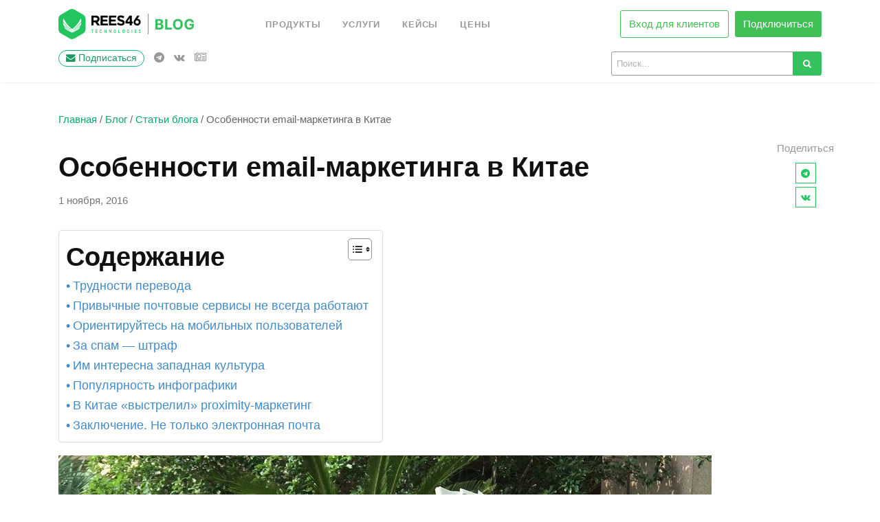

--- FILE ---
content_type: text/html; charset=UTF-8
request_url: https://rees46.ru/blog/chinese-email-marketing/
body_size: 34195
content:

<!DOCTYPE html>
<html lang="ru-RU">
<head>
	<!-- Google Tag Manager -->
	<script>(function(w,d,s,l,i){w[l]=w[l]||[];w[l].push({'gtm.start':
					new Date().getTime(),event:'gtm.js'});var f=d.getElementsByTagName(s)[0],
				j=d.createElement(s),dl=l!='dataLayer'?'&l='+l:'';j.async=true;j.src=
				'https://www.googletagmanager.com/gtm.js?id='+i+dl;f.parentNode.insertBefore(j,f);
		})(window,document,'script','dataLayer','GTM-TCDP8ZM');</script>
	<!-- End Google Tag Manager -->
	<meta charset="UTF-8">
	<meta name="viewport" content="width=device-width, initial-scale=1">
	<link rel="pingback" href="https://rees46.ru/blog/xmlrpc.php">
	<!--<link rel="canonical" href="">-->
	
	<meta name='robots' content='index, follow, max-image-preview:large, max-snippet:-1, max-video-preview:-1' />

	<!-- This site is optimized with the Yoast SEO plugin v21.4 - https://yoast.com/wordpress/plugins/seo/ -->
	<title>Блог REES46 - Помогаем интернет-магазинам увеличить выручку Особенности email-маркетинга в Китае</title>
	<meta name="description" content="Статья на тему Особенности email-маркетинга в Китае от компании REES46." />
	<link rel="canonical" href="https://rees46.ru/blog/chinese-email-marketing/" />
	<meta property="og:locale" content="ru_RU" />
	<meta property="og:type" content="article" />
	<meta property="og:title" content="Блог REES46 - Помогаем интернет-магазинам увеличить выручку Особенности email-маркетинга в Китае" />
	<meta property="og:description" content="Статья на тему Особенности email-маркетинга в Китае от компании REES46." />
	<meta property="og:url" content="https://rees46.ru/blog/chinese-email-marketing/" />
	<meta property="og:site_name" content="Блог REES46 - Помогаем интернет-магазинам увеличить выручку" />
	<meta property="article:published_time" content="2016-11-01T08:48:24+00:00" />
	<meta property="article:modified_time" content="2022-12-12T13:12:28+00:00" />
	<meta property="og:image" content="https://rees46.ru/blog/wp-content/uploads/2016/11/image01.jpg" />
	<meta name="author" content="Roman" />
	<meta name="twitter:card" content="summary_large_image" />
	<meta name="twitter:label1" content="Написано автором" />
	<meta name="twitter:data1" content="Roman" />
	<meta name="twitter:label2" content="Примерное время для чтения" />
	<meta name="twitter:data2" content="5 минут" />
	<!-- / Yoast SEO plugin. -->


<link rel='dns-prefetch' href='//cdnjs.cloudflare.com' />
<link rel='dns-prefetch' href='//cdn.jsdelivr.net' />
<link rel='dns-prefetch' href='//unpkg.com' />
<link rel='dns-prefetch' href='//maxcdn.bootstrapcdn.com' />
<link rel="alternate" type="application/rss+xml" title="Блог REES46 - Помогаем интернет-магазинам увеличить выручку &raquo; Лента" href="https://rees46.ru/blog/feed/" />
<link rel="alternate" type="application/rss+xml" title="Блог REES46 - Помогаем интернет-магазинам увеличить выручку &raquo; Лента комментариев" href="https://rees46.ru/blog/comments/feed/" />
<script type="text/javascript">
window._wpemojiSettings = {"baseUrl":"https:\/\/s.w.org\/images\/core\/emoji\/14.0.0\/72x72\/","ext":".png","svgUrl":"https:\/\/s.w.org\/images\/core\/emoji\/14.0.0\/svg\/","svgExt":".svg","source":{"concatemoji":"https:\/\/rees46.ru\/blog\/wp-includes\/js\/wp-emoji-release.min.js"}};
/*! This file is auto-generated */
!function(i,n){var o,s,e;function c(e){try{var t={supportTests:e,timestamp:(new Date).valueOf()};sessionStorage.setItem(o,JSON.stringify(t))}catch(e){}}function p(e,t,n){e.clearRect(0,0,e.canvas.width,e.canvas.height),e.fillText(t,0,0);var t=new Uint32Array(e.getImageData(0,0,e.canvas.width,e.canvas.height).data),r=(e.clearRect(0,0,e.canvas.width,e.canvas.height),e.fillText(n,0,0),new Uint32Array(e.getImageData(0,0,e.canvas.width,e.canvas.height).data));return t.every(function(e,t){return e===r[t]})}function u(e,t,n){switch(t){case"flag":return n(e,"\ud83c\udff3\ufe0f\u200d\u26a7\ufe0f","\ud83c\udff3\ufe0f\u200b\u26a7\ufe0f")?!1:!n(e,"\ud83c\uddfa\ud83c\uddf3","\ud83c\uddfa\u200b\ud83c\uddf3")&&!n(e,"\ud83c\udff4\udb40\udc67\udb40\udc62\udb40\udc65\udb40\udc6e\udb40\udc67\udb40\udc7f","\ud83c\udff4\u200b\udb40\udc67\u200b\udb40\udc62\u200b\udb40\udc65\u200b\udb40\udc6e\u200b\udb40\udc67\u200b\udb40\udc7f");case"emoji":return!n(e,"\ud83e\udef1\ud83c\udffb\u200d\ud83e\udef2\ud83c\udfff","\ud83e\udef1\ud83c\udffb\u200b\ud83e\udef2\ud83c\udfff")}return!1}function f(e,t,n){var r="undefined"!=typeof WorkerGlobalScope&&self instanceof WorkerGlobalScope?new OffscreenCanvas(300,150):i.createElement("canvas"),a=r.getContext("2d",{willReadFrequently:!0}),o=(a.textBaseline="top",a.font="600 32px Arial",{});return e.forEach(function(e){o[e]=t(a,e,n)}),o}function t(e){var t=i.createElement("script");t.src=e,t.defer=!0,i.head.appendChild(t)}"undefined"!=typeof Promise&&(o="wpEmojiSettingsSupports",s=["flag","emoji"],n.supports={everything:!0,everythingExceptFlag:!0},e=new Promise(function(e){i.addEventListener("DOMContentLoaded",e,{once:!0})}),new Promise(function(t){var n=function(){try{var e=JSON.parse(sessionStorage.getItem(o));if("object"==typeof e&&"number"==typeof e.timestamp&&(new Date).valueOf()<e.timestamp+604800&&"object"==typeof e.supportTests)return e.supportTests}catch(e){}return null}();if(!n){if("undefined"!=typeof Worker&&"undefined"!=typeof OffscreenCanvas&&"undefined"!=typeof URL&&URL.createObjectURL&&"undefined"!=typeof Blob)try{var e="postMessage("+f.toString()+"("+[JSON.stringify(s),u.toString(),p.toString()].join(",")+"));",r=new Blob([e],{type:"text/javascript"}),a=new Worker(URL.createObjectURL(r),{name:"wpTestEmojiSupports"});return void(a.onmessage=function(e){c(n=e.data),a.terminate(),t(n)})}catch(e){}c(n=f(s,u,p))}t(n)}).then(function(e){for(var t in e)n.supports[t]=e[t],n.supports.everything=n.supports.everything&&n.supports[t],"flag"!==t&&(n.supports.everythingExceptFlag=n.supports.everythingExceptFlag&&n.supports[t]);n.supports.everythingExceptFlag=n.supports.everythingExceptFlag&&!n.supports.flag,n.DOMReady=!1,n.readyCallback=function(){n.DOMReady=!0}}).then(function(){return e}).then(function(){var e;n.supports.everything||(n.readyCallback(),(e=n.source||{}).concatemoji?t(e.concatemoji):e.wpemoji&&e.twemoji&&(t(e.twemoji),t(e.wpemoji)))}))}((window,document),window._wpemojiSettings);
</script>
<style type="text/css">
img.wp-smiley,
img.emoji {
	display: inline !important;
	border: none !important;
	box-shadow: none !important;
	height: 1em !important;
	width: 1em !important;
	margin: 0 0.07em !important;
	vertical-align: -0.1em !important;
	background: none !important;
	padding: 0 !important;
}
</style>
	<link rel='stylesheet' id='wp-block-library-css' href='https://rees46.ru/blog/wp-includes/css/dist/block-library/style.min.css' type='text/css' media='all' />
<style id='wp-block-library-theme-inline-css' type='text/css'>
.wp-block-audio figcaption{color:#555;font-size:13px;text-align:center}.is-dark-theme .wp-block-audio figcaption{color:hsla(0,0%,100%,.65)}.wp-block-audio{margin:0 0 1em}.wp-block-code{border:1px solid #ccc;border-radius:4px;font-family:Menlo,Consolas,monaco,monospace;padding:.8em 1em}.wp-block-embed figcaption{color:#555;font-size:13px;text-align:center}.is-dark-theme .wp-block-embed figcaption{color:hsla(0,0%,100%,.65)}.wp-block-embed{margin:0 0 1em}.blocks-gallery-caption{color:#555;font-size:13px;text-align:center}.is-dark-theme .blocks-gallery-caption{color:hsla(0,0%,100%,.65)}.wp-block-image figcaption{color:#555;font-size:13px;text-align:center}.is-dark-theme .wp-block-image figcaption{color:hsla(0,0%,100%,.65)}.wp-block-image{margin:0 0 1em}.wp-block-pullquote{border-bottom:4px solid;border-top:4px solid;color:currentColor;margin-bottom:1.75em}.wp-block-pullquote cite,.wp-block-pullquote footer,.wp-block-pullquote__citation{color:currentColor;font-size:.8125em;font-style:normal;text-transform:uppercase}.wp-block-quote{border-left:.25em solid;margin:0 0 1.75em;padding-left:1em}.wp-block-quote cite,.wp-block-quote footer{color:currentColor;font-size:.8125em;font-style:normal;position:relative}.wp-block-quote.has-text-align-right{border-left:none;border-right:.25em solid;padding-left:0;padding-right:1em}.wp-block-quote.has-text-align-center{border:none;padding-left:0}.wp-block-quote.is-large,.wp-block-quote.is-style-large,.wp-block-quote.is-style-plain{border:none}.wp-block-search .wp-block-search__label{font-weight:700}.wp-block-search__button{border:1px solid #ccc;padding:.375em .625em}:where(.wp-block-group.has-background){padding:1.25em 2.375em}.wp-block-separator.has-css-opacity{opacity:.4}.wp-block-separator{border:none;border-bottom:2px solid;margin-left:auto;margin-right:auto}.wp-block-separator.has-alpha-channel-opacity{opacity:1}.wp-block-separator:not(.is-style-wide):not(.is-style-dots){width:100px}.wp-block-separator.has-background:not(.is-style-dots){border-bottom:none;height:1px}.wp-block-separator.has-background:not(.is-style-wide):not(.is-style-dots){height:2px}.wp-block-table{margin:0 0 1em}.wp-block-table td,.wp-block-table th{word-break:normal}.wp-block-table figcaption{color:#555;font-size:13px;text-align:center}.is-dark-theme .wp-block-table figcaption{color:hsla(0,0%,100%,.65)}.wp-block-video figcaption{color:#555;font-size:13px;text-align:center}.is-dark-theme .wp-block-video figcaption{color:hsla(0,0%,100%,.65)}.wp-block-video{margin:0 0 1em}.wp-block-template-part.has-background{margin-bottom:0;margin-top:0;padding:1.25em 2.375em}
</style>
<style id='classic-theme-styles-inline-css' type='text/css'>
/*! This file is auto-generated */
.wp-block-button__link{color:#fff;background-color:#32373c;border-radius:9999px;box-shadow:none;text-decoration:none;padding:calc(.667em + 2px) calc(1.333em + 2px);font-size:1.125em}.wp-block-file__button{background:#32373c;color:#fff;text-decoration:none}
</style>
<style id='global-styles-inline-css' type='text/css'>
body{--wp--preset--color--black: #000000;--wp--preset--color--cyan-bluish-gray: #abb8c3;--wp--preset--color--white: #ffffff;--wp--preset--color--pale-pink: #f78da7;--wp--preset--color--vivid-red: #cf2e2e;--wp--preset--color--luminous-vivid-orange: #ff6900;--wp--preset--color--luminous-vivid-amber: #fcb900;--wp--preset--color--light-green-cyan: #7bdcb5;--wp--preset--color--vivid-green-cyan: #00d084;--wp--preset--color--pale-cyan-blue: #8ed1fc;--wp--preset--color--vivid-cyan-blue: #0693e3;--wp--preset--color--vivid-purple: #9b51e0;--wp--preset--gradient--vivid-cyan-blue-to-vivid-purple: linear-gradient(135deg,rgba(6,147,227,1) 0%,rgb(155,81,224) 100%);--wp--preset--gradient--light-green-cyan-to-vivid-green-cyan: linear-gradient(135deg,rgb(122,220,180) 0%,rgb(0,208,130) 100%);--wp--preset--gradient--luminous-vivid-amber-to-luminous-vivid-orange: linear-gradient(135deg,rgba(252,185,0,1) 0%,rgba(255,105,0,1) 100%);--wp--preset--gradient--luminous-vivid-orange-to-vivid-red: linear-gradient(135deg,rgba(255,105,0,1) 0%,rgb(207,46,46) 100%);--wp--preset--gradient--very-light-gray-to-cyan-bluish-gray: linear-gradient(135deg,rgb(238,238,238) 0%,rgb(169,184,195) 100%);--wp--preset--gradient--cool-to-warm-spectrum: linear-gradient(135deg,rgb(74,234,220) 0%,rgb(151,120,209) 20%,rgb(207,42,186) 40%,rgb(238,44,130) 60%,rgb(251,105,98) 80%,rgb(254,248,76) 100%);--wp--preset--gradient--blush-light-purple: linear-gradient(135deg,rgb(255,206,236) 0%,rgb(152,150,240) 100%);--wp--preset--gradient--blush-bordeaux: linear-gradient(135deg,rgb(254,205,165) 0%,rgb(254,45,45) 50%,rgb(107,0,62) 100%);--wp--preset--gradient--luminous-dusk: linear-gradient(135deg,rgb(255,203,112) 0%,rgb(199,81,192) 50%,rgb(65,88,208) 100%);--wp--preset--gradient--pale-ocean: linear-gradient(135deg,rgb(255,245,203) 0%,rgb(182,227,212) 50%,rgb(51,167,181) 100%);--wp--preset--gradient--electric-grass: linear-gradient(135deg,rgb(202,248,128) 0%,rgb(113,206,126) 100%);--wp--preset--gradient--midnight: linear-gradient(135deg,rgb(2,3,129) 0%,rgb(40,116,252) 100%);--wp--preset--font-size--small: 13px;--wp--preset--font-size--medium: 20px;--wp--preset--font-size--large: 36px;--wp--preset--font-size--x-large: 42px;--wp--preset--spacing--20: 0.44rem;--wp--preset--spacing--30: 0.67rem;--wp--preset--spacing--40: 1rem;--wp--preset--spacing--50: 1.5rem;--wp--preset--spacing--60: 2.25rem;--wp--preset--spacing--70: 3.38rem;--wp--preset--spacing--80: 5.06rem;--wp--preset--shadow--natural: 6px 6px 9px rgba(0, 0, 0, 0.2);--wp--preset--shadow--deep: 12px 12px 50px rgba(0, 0, 0, 0.4);--wp--preset--shadow--sharp: 6px 6px 0px rgba(0, 0, 0, 0.2);--wp--preset--shadow--outlined: 6px 6px 0px -3px rgba(255, 255, 255, 1), 6px 6px rgba(0, 0, 0, 1);--wp--preset--shadow--crisp: 6px 6px 0px rgba(0, 0, 0, 1);}:where(.is-layout-flex){gap: 0.5em;}:where(.is-layout-grid){gap: 0.5em;}body .is-layout-flow > .alignleft{float: left;margin-inline-start: 0;margin-inline-end: 2em;}body .is-layout-flow > .alignright{float: right;margin-inline-start: 2em;margin-inline-end: 0;}body .is-layout-flow > .aligncenter{margin-left: auto !important;margin-right: auto !important;}body .is-layout-constrained > .alignleft{float: left;margin-inline-start: 0;margin-inline-end: 2em;}body .is-layout-constrained > .alignright{float: right;margin-inline-start: 2em;margin-inline-end: 0;}body .is-layout-constrained > .aligncenter{margin-left: auto !important;margin-right: auto !important;}body .is-layout-constrained > :where(:not(.alignleft):not(.alignright):not(.alignfull)){max-width: var(--wp--style--global--content-size);margin-left: auto !important;margin-right: auto !important;}body .is-layout-constrained > .alignwide{max-width: var(--wp--style--global--wide-size);}body .is-layout-flex{display: flex;}body .is-layout-flex{flex-wrap: wrap;align-items: center;}body .is-layout-flex > *{margin: 0;}body .is-layout-grid{display: grid;}body .is-layout-grid > *{margin: 0;}:where(.wp-block-columns.is-layout-flex){gap: 2em;}:where(.wp-block-columns.is-layout-grid){gap: 2em;}:where(.wp-block-post-template.is-layout-flex){gap: 1.25em;}:where(.wp-block-post-template.is-layout-grid){gap: 1.25em;}.has-black-color{color: var(--wp--preset--color--black) !important;}.has-cyan-bluish-gray-color{color: var(--wp--preset--color--cyan-bluish-gray) !important;}.has-white-color{color: var(--wp--preset--color--white) !important;}.has-pale-pink-color{color: var(--wp--preset--color--pale-pink) !important;}.has-vivid-red-color{color: var(--wp--preset--color--vivid-red) !important;}.has-luminous-vivid-orange-color{color: var(--wp--preset--color--luminous-vivid-orange) !important;}.has-luminous-vivid-amber-color{color: var(--wp--preset--color--luminous-vivid-amber) !important;}.has-light-green-cyan-color{color: var(--wp--preset--color--light-green-cyan) !important;}.has-vivid-green-cyan-color{color: var(--wp--preset--color--vivid-green-cyan) !important;}.has-pale-cyan-blue-color{color: var(--wp--preset--color--pale-cyan-blue) !important;}.has-vivid-cyan-blue-color{color: var(--wp--preset--color--vivid-cyan-blue) !important;}.has-vivid-purple-color{color: var(--wp--preset--color--vivid-purple) !important;}.has-black-background-color{background-color: var(--wp--preset--color--black) !important;}.has-cyan-bluish-gray-background-color{background-color: var(--wp--preset--color--cyan-bluish-gray) !important;}.has-white-background-color{background-color: var(--wp--preset--color--white) !important;}.has-pale-pink-background-color{background-color: var(--wp--preset--color--pale-pink) !important;}.has-vivid-red-background-color{background-color: var(--wp--preset--color--vivid-red) !important;}.has-luminous-vivid-orange-background-color{background-color: var(--wp--preset--color--luminous-vivid-orange) !important;}.has-luminous-vivid-amber-background-color{background-color: var(--wp--preset--color--luminous-vivid-amber) !important;}.has-light-green-cyan-background-color{background-color: var(--wp--preset--color--light-green-cyan) !important;}.has-vivid-green-cyan-background-color{background-color: var(--wp--preset--color--vivid-green-cyan) !important;}.has-pale-cyan-blue-background-color{background-color: var(--wp--preset--color--pale-cyan-blue) !important;}.has-vivid-cyan-blue-background-color{background-color: var(--wp--preset--color--vivid-cyan-blue) !important;}.has-vivid-purple-background-color{background-color: var(--wp--preset--color--vivid-purple) !important;}.has-black-border-color{border-color: var(--wp--preset--color--black) !important;}.has-cyan-bluish-gray-border-color{border-color: var(--wp--preset--color--cyan-bluish-gray) !important;}.has-white-border-color{border-color: var(--wp--preset--color--white) !important;}.has-pale-pink-border-color{border-color: var(--wp--preset--color--pale-pink) !important;}.has-vivid-red-border-color{border-color: var(--wp--preset--color--vivid-red) !important;}.has-luminous-vivid-orange-border-color{border-color: var(--wp--preset--color--luminous-vivid-orange) !important;}.has-luminous-vivid-amber-border-color{border-color: var(--wp--preset--color--luminous-vivid-amber) !important;}.has-light-green-cyan-border-color{border-color: var(--wp--preset--color--light-green-cyan) !important;}.has-vivid-green-cyan-border-color{border-color: var(--wp--preset--color--vivid-green-cyan) !important;}.has-pale-cyan-blue-border-color{border-color: var(--wp--preset--color--pale-cyan-blue) !important;}.has-vivid-cyan-blue-border-color{border-color: var(--wp--preset--color--vivid-cyan-blue) !important;}.has-vivid-purple-border-color{border-color: var(--wp--preset--color--vivid-purple) !important;}.has-vivid-cyan-blue-to-vivid-purple-gradient-background{background: var(--wp--preset--gradient--vivid-cyan-blue-to-vivid-purple) !important;}.has-light-green-cyan-to-vivid-green-cyan-gradient-background{background: var(--wp--preset--gradient--light-green-cyan-to-vivid-green-cyan) !important;}.has-luminous-vivid-amber-to-luminous-vivid-orange-gradient-background{background: var(--wp--preset--gradient--luminous-vivid-amber-to-luminous-vivid-orange) !important;}.has-luminous-vivid-orange-to-vivid-red-gradient-background{background: var(--wp--preset--gradient--luminous-vivid-orange-to-vivid-red) !important;}.has-very-light-gray-to-cyan-bluish-gray-gradient-background{background: var(--wp--preset--gradient--very-light-gray-to-cyan-bluish-gray) !important;}.has-cool-to-warm-spectrum-gradient-background{background: var(--wp--preset--gradient--cool-to-warm-spectrum) !important;}.has-blush-light-purple-gradient-background{background: var(--wp--preset--gradient--blush-light-purple) !important;}.has-blush-bordeaux-gradient-background{background: var(--wp--preset--gradient--blush-bordeaux) !important;}.has-luminous-dusk-gradient-background{background: var(--wp--preset--gradient--luminous-dusk) !important;}.has-pale-ocean-gradient-background{background: var(--wp--preset--gradient--pale-ocean) !important;}.has-electric-grass-gradient-background{background: var(--wp--preset--gradient--electric-grass) !important;}.has-midnight-gradient-background{background: var(--wp--preset--gradient--midnight) !important;}.has-small-font-size{font-size: var(--wp--preset--font-size--small) !important;}.has-medium-font-size{font-size: var(--wp--preset--font-size--medium) !important;}.has-large-font-size{font-size: var(--wp--preset--font-size--large) !important;}.has-x-large-font-size{font-size: var(--wp--preset--font-size--x-large) !important;}
.wp-block-navigation a:where(:not(.wp-element-button)){color: inherit;}
:where(.wp-block-post-template.is-layout-flex){gap: 1.25em;}:where(.wp-block-post-template.is-layout-grid){gap: 1.25em;}
:where(.wp-block-columns.is-layout-flex){gap: 2em;}:where(.wp-block-columns.is-layout-grid){gap: 2em;}
.wp-block-pullquote{font-size: 1.5em;line-height: 1.6;}
</style>
<link rel='stylesheet' id='contact-form-7-css' href='https://rees46.ru/blog/wp-content/plugins/contact-form-7/includes/css/styles.css?ver=5.8.2' type='text/css' media='all' />
<link rel='stylesheet' id='lbwps-styles-photoswipe5-main-css' href='https://rees46.ru/blog/wp-content/plugins/lightbox-photoswipe/assets/ps5/styles/main.css?ver=5.0.44' type='text/css' media='all' />
<link rel='stylesheet' id='ez-toc-css' href='https://rees46.ru/blog/wp-content/plugins/easy-table-of-contents/assets/css/screen.min.css?ver=2.0.57' type='text/css' media='all' />
<style id='ez-toc-inline-css' type='text/css'>
div#ez-toc-container .ez-toc-title {font-size: 2em;}div#ez-toc-container .ez-toc-title {font-weight: 600;}div#ez-toc-container ul li {font-size: 95%;}div#ez-toc-container nav ul ul li ul li {font-size: 90%!important;}div#ez-toc-container {background: #fff;border: 1px solid #ddd;}div#ez-toc-container p.ez-toc-title , #ez-toc-container .ez_toc_custom_title_icon , #ez-toc-container .ez_toc_custom_toc_icon {color: #111111;}div#ez-toc-container ul.ez-toc-list a {color: #428bca;}div#ez-toc-container ul.ez-toc-list a:hover {color: #2a6496;}div#ez-toc-container ul.ez-toc-list a:visited {color: #428bca;}
.ez-toc-container-direction {direction: ltr;}.ez-toc-counter ul {direction: ltr;counter-reset: item ;}.ez-toc-counter nav ul li a::before {content: counter(item, disc) '  ';margin-right: .2em; counter-increment: item;flex-grow: 0;flex-shrink: 0;float: left;	 }.ez-toc-widget-direction {direction: ltr;}.ez-toc-widget-container ul {direction: ltr;counter-reset: item ;}.ez-toc-widget-container nav ul li a::before {content: counter(item, disc) '  ';margin-right: .2em; counter-increment: item;flex-grow: 0;flex-shrink: 0;float: left;	 }
</style>
<link rel='stylesheet' id='bootstrap4-css' href='https://rees46.ru/blog/wp-content/themes/mediumish/assets/css/bootstrap.min.css' type='text/css' media='all' />
<link rel='stylesheet' id='fontawesome-css' href='https://maxcdn.bootstrapcdn.com/font-awesome/4.7.0/css/font-awesome.min.css' type='text/css' media='all' />
<link rel='stylesheet' id='mediumish-style-css' href='https://rees46.ru/blog/wp-content/themes/mediumish/style.css' type='text/css' media='all' />
<link rel='stylesheet' id='custom-css' href='https://rees46.ru/blog/wp-content/themes/mediumish/assets/css/custom.css' type='text/css' media='all' />
<link rel='stylesheet' id='swiper-css' href='https://unpkg.com/swiper/swiper-bundle.min.css' type='text/css' media='all' />
<link rel='stylesheet' id='sweetalert-css' href='https://cdn.jsdelivr.net/npm/sweetalert2@9.4.1/dist/sweetalert2.min.css' type='text/css' media='all' />
<script type='text/javascript' src='https://rees46.ru/blog/wp-includes/js/jquery/jquery.min.js?ver=3.7.0' id='jquery-core-js'></script>
<script type='text/javascript' src='https://rees46.ru/blog/wp-includes/js/jquery/jquery-migrate.min.js?ver=3.4.1' id='jquery-migrate-js'></script>
<link rel="https://api.w.org/" href="https://rees46.ru/blog/wp-json/" /><link rel="alternate" type="application/json" href="https://rees46.ru/blog/wp-json/wp/v2/posts/1057" /><link rel="EditURI" type="application/rsd+xml" title="RSD" href="https://rees46.ru/blog/xmlrpc.php?rsd" />
<meta name="generator" content="WordPress 6.3.2" />
<link rel='shortlink' href='https://rees46.ru/blog/?p=1057' />
<link rel="alternate" type="application/json+oembed" href="https://rees46.ru/blog/wp-json/oembed/1.0/embed?url=https%3A%2F%2Frees46.ru%2Fblog%2Fchinese-email-marketing%2F" />
<link rel="alternate" type="text/xml+oembed" href="https://rees46.ru/blog/wp-json/oembed/1.0/embed?url=https%3A%2F%2Frees46.ru%2Fblog%2Fchinese-email-marketing%2F&#038;format=xml" />
<script type="text/javascript">var ajaxurl = "https://rees46.ru/blog/wp-admin/admin-ajax.php";</script>		<script>
			document.documentElement.className = document.documentElement.className.replace( 'no-js', 'js' );
		</script>
				<style>
			.no-js img.lazyload { display: none; }
			figure.wp-block-image img.lazyloading { min-width: 150px; }
							.lazyload, .lazyloading { opacity: 0; }
				.lazyloaded {
					opacity: 1;
					transition: opacity 400ms;
					transition-delay: 0ms;
				}
					</style>
		<link rel="icon" href="https://rees46.ru/blog/wp-content/uploads/2019/07/cropped-Blog-icon-32x32.png" sizes="32x32" />
<link rel="icon" href="https://rees46.ru/blog/wp-content/uploads/2019/07/cropped-Blog-icon-192x192.png" sizes="192x192" />
<link rel="apple-touch-icon" href="https://rees46.ru/blog/wp-content/uploads/2019/07/cropped-Blog-icon-180x180.png" />
<meta name="msapplication-TileImage" content="https://rees46.ru/blog/wp-content/uploads/2019/07/cropped-Blog-icon-270x270.png" />
		<style type="text/css" id="wp-custom-css">
			.bordered {
	padding: 10px 20px;
	border: 1px solid black;
}
blockquote {
	border-color: #35c25e;
	color: #35c25e;
}
blockquote * {
	color: black;
}		</style>
		<style id="kirki-inline-styles">.btn-simple{background-color:#35c25e;border-color:#35c25e;}.prevnextlinks a, .article-post a, .post .btn.follow, .post .post-top-meta .author-description a, article.page a, .alertbar a{color:#35c25e;}.post .btn.follow, .alertbar input[type="submit"]{border-color:#35c25e;}blockquote{border-color:#35c25e;}.entry-content input[type=submit], .alertbar input[type="submit"]{background-color:#35c25e;border-color:#35c25e;}p.sharecolour{color:#999999;}.shareitnow ul li a svg, .shareitnow a{fill:#b3b3b3;}.shareitnow li a{color:#b3b3b3;border-color:#d2d2d2;}#comments a{color:#35c25e;}.comment-form input.submit{background-color:#35c25e;border-color:#35c25e;}footer.footer a{color:#35c25e;}.mediumnavigation, .dropdown-menu, .dropdown-item{background-color:rgba(255,255,255,.97);}.mediumnavigation, .mediumnavigation a, .navbar-light .navbar-nav .nav-link{color:#999999;}.navbar-light .navbar-brand{color:#111111;}.navbar-light .navbar-brand:hover{color:#35c25e;}.customarea .btn.follow{border-color:#02B875;color:#02B875;}.search-form .search-submit{background-color:#35c25e;}.search-form .search-field{border-color:#f9f9f9;}.search-form .search-submit .fa{color:#ffffff;}.search-form .search-field, .search-form .search-field::placeholder{color:#b2b2b2;}.carousel-excerpt .fontlight,body{font-family:-apple-system, BlinkMacSystemFont, "Segoe UI", Roboto, Oxygen-Sans, Ubuntu, Cantarell, "Helvetica Neue", sans-serif;font-size:15px;font-weight:400;line-height:1.5;color:#666666;}.h1,.h2,.h3,.h4,.h5,.h6,h1,h2,h3,h4,h5,h6{font-family:-apple-system, BlinkMacSystemFont, "Segoe UI", Roboto, Oxygen-Sans, Ubuntu, Cantarell, "Helvetica Neue", sans-serif;font-weight:700;color:#111111;}.carousel-excerpt .title{font-family:-apple-system, BlinkMacSystemFont, "Segoe UI", Roboto, Oxygen-Sans, Ubuntu, Cantarell, "Helvetica Neue", sans-serif;font-size:36px;font-weight:700;letter-spacing:1px;text-transform:none;color:#ffffff;}.carousel-excerpt .fontlight{font-size:18px;font-weight:400;color:#ffffff;}.mediumnavigation .navbar-brand{font-family:-apple-system, BlinkMacSystemFont, "Segoe UI", Roboto, Oxygen-Sans, Ubuntu, Cantarell, "Helvetica Neue", sans-serif;font-size:26px;font-weight:700;letter-spacing:0px;}.navbar-toggleable-md .navbar-collapse{font-family:-apple-system, BlinkMacSystemFont, "Segoe UI", Roboto, Oxygen-Sans, Ubuntu, Cantarell, "Helvetica Neue", sans-serif;font-weight:400;}.article-post{font-family:-apple-system, BlinkMacSystemFont, "Segoe UI", Roboto, Oxygen-Sans, Ubuntu, Cantarell, "Helvetica Neue", sans-serif;font-weight:400;line-height:1.8;color:#222222;}@media (max-width: 767px){.navbar-collapse{background-color:rgba(255,255,255,.97);}}</style>	<script>
		/*
(function (r) {
	window.r46 = window.r46 || function () {
		(window.r46.q = window.r46.q || []).push(arguments)
	};
	var c = "https://cdn.rees46.ru", v = "/v3.js", s = {
		link: [{href: c, rel: "dns-prefetch"}, {href: c, rel: "preconnect"}, {href: c + v, rel: "preload", as: "script"}],
		script: [{src: c + v, async: ""}]
	};
	Object.keys(s).forEach(function (c) {
		s[c].forEach(function (d) {
			var e = document.createElement(c), a;
			for (a in d) e.setAttribute(a, d[a]);
			document.head.appendChild(e)
		})
	});
})();
r46('init', 'b2beb762b0fe96b3f00ebbdb20f5a2', 'blog');*/
</script>				<meta name="render-time" content="1769982362">
			<meta name="post-id" content="1057">
			<script>
				gtag('event', 'view_item', {
					items: [{
						name: "Особенности email-маркетинга в Китае",
						category: "Статьи блога",
					}]
				});
			</script>
				
	<link rel="preconnect" href="https://fonts.googleapis.com">
	<link rel="preconnect" href="https://fonts.gstatic.com" crossorigin>
	<link href="https://fonts.googleapis.com/css2?family=Inter:wght@100..900&display=swap" rel="stylesheet">
	<!-- Roistat -->
	<script>
		(function (w, d, s, h, id) {
			w.roistatProjectId = id
			w.roistatHost = h
			const p = d.location.protocol === 'https:' ? 'https://' : 'http://'
			const u = /^.*roistat_visit=[^;]+(.*)?$/.test(d.cookie) ? '/dist/module.js' : '/api/site/1.0/' + id + '/init?referrer=' + encodeURIComponent(d.location.href)
			const js = d.createElement(s)
			js.charset = 'UTF-8'
			js.async = true
			js.src = p + h + u
			const js2 = d.getElementsByTagName(s)[0]
			js2.parentNode.insertBefore(js, js2)
		})(window, document, 'script', 'cloud.roistat.com', '1d0cb8b7f25ccd53fb80b324491472f1')
	</script>
	<!-- End Roistat -->
</head>
<body class="post-template-default single single-post postid-1057 single-format-standard">
<!-- Google Tag Manager (noscript) -->
<noscript><iframe 
                  height="0" width="0" style="display:none;visibility:hidden" data-src="https://www.googletagmanager.com/ns.html?id=GTM-TCDP8ZM" class="lazyload" src="[data-uri]"></iframe></noscript>
<!-- End Google Tag Manager (noscript) -->
<style>
		.author-thumb, span.post-name {
		display: none;
	}
	
		span.readingtime {
		display: none;
	}
	
		span.author-meta span.dot {
		display: none;
	}
	
	</style>

<header class="navbar-light bg-white fixed-top mediumnavigation">
	<div class="container">
		<div class="row justify-content-center align-items-center brandrow">
			<div class="col-xl-3 col-lg-3 col-md-4 col-xs-12 logoarea logoarea-flex">
				<a href="/" class="main">
					<svg xmlns="http://www.w3.org/2000/svg" width="120" height="50" viewBox="0 0 231 88" fill="none">
						<path d="M30.9818 3.67142C35.3427 1.1232 40.7268 1.1232 45.0877 3.67142L69.0788 17.6903C73.4064 20.2191 76.0695 24.8738 76.0695 29.909V58.0915C76.0695 63.1267 73.4064 67.7815 69.0788 70.3102L45.0877 84.3291C40.7268 86.8773 35.3427 86.8773 30.9818 84.3291L6.99068 70.3102C2.66312 67.7815 0 63.1267 0 58.0915V29.909C0 24.8738 2.66312 20.219 6.99068 17.6903L30.9818 3.67142Z" fill="#22C55E"/>
						<path fill-rule="evenodd" clip-rule="evenodd" d="M38.429 58.1804C40.3426 56.6863 42.4056 54.9723 44.5041 53.0509C54.7402 43.6781 60.2312 33.3279 62.5258 28.209C63.452 30.7215 63.9686 33.6958 63.9971 36.9196C60.341 41.5627 54.3947 48.6697 48.8662 53.3062C45.7685 55.9043 42.9857 58.0616 40.5847 59.8209C40.8607 60.0256 41.132 60.225 41.3985 60.419C43.5912 58.8855 46.0402 57.0789 48.6172 55.0301C54.9452 50 60.0919 44.1891 63.942 39.1274C63.8484 40.7377 63.6369 42.3964 63.298 44.0774C63.0924 45.1008 62.8338 46.1184 62.5302 47.1233C59.3698 50.2762 55.9953 53.3663 52.949 55.5796C49.3756 58.1773 46.2254 60.2876 43.5719 61.9637C43.852 62.1581 44.1232 62.3445 44.3848 62.5227C46.7019 61.1408 49.2942 59.499 52.0221 57.6179C55.5243 55.2019 58.7186 52.5505 61.5702 49.8819C60.4199 52.7997 58.9071 55.534 57.1925 57.8762C56.8904 58.076 56.5919 58.2692 56.2966 58.4545C50.5506 62.0629 45.8494 64.5686 42.4799 66.2111C42.1605 66.3778 41.8549 66.5347 41.5171 66.6957C41.2491 66.8016 41.0116 66.9132 40.7827 67.0196C39.9977 67.3989 39.4189 67.6476 38.8815 67.876C38.724 67.9446 38.5741 68.0092 38.432 68.0696C38.284 68.0092 38.134 67.9446 37.9764 67.876C37.439 67.6476 36.86 67.3989 36.0623 67.0256C35.8463 66.9132 35.6087 66.8016 35.3626 66.6848C35.003 66.5347 34.6973 66.3778 34.378 66.2111C31.0085 64.5686 26.3073 62.0629 20.5614 58.4545C20.2659 58.2692 19.9675 58.076 19.6653 57.8762C17.9508 55.534 16.438 52.7997 15.2877 49.8819C18.1393 52.5505 21.3336 55.2019 24.8358 57.6179C27.5637 59.499 30.1559 61.1408 32.4731 62.5227C32.7345 62.3445 33.0058 62.1581 33.2861 61.9637C30.6324 60.2876 27.4823 58.1773 23.9087 55.5796C20.8626 53.3663 17.4879 50.2762 14.3277 47.1233C14.0241 46.1184 13.7655 45.1008 13.5599 44.0774C13.221 42.3964 13.0095 40.7377 12.9159 39.1274C16.7658 44.1891 21.9127 50 28.2407 55.0301C30.8177 57.0789 33.2666 58.8855 35.4594 60.419C35.7257 60.225 35.9971 60.0256 36.2732 59.8209C33.8724 58.0616 31.0894 55.9043 27.9916 53.3062C22.4632 48.6697 16.5169 41.5627 12.8607 36.9196C12.8893 33.6958 13.4059 30.7215 14.3322 28.209C16.6267 33.3279 22.1175 43.6781 32.3536 53.0509C34.4524 54.9723 36.5152 56.6863 38.429 58.1804ZM38.4288 65.0034C38.1624 65.1702 37.9071 65.3282 37.6634 65.4776C37.9273 65.633 38.1825 65.7816 38.4288 65.9233C38.6749 65.7816 38.9303 65.633 39.1944 65.4776C38.9503 65.3282 38.6951 65.1702 38.4288 65.0034ZM35.3675 63.4703C35.1017 63.6429 34.8462 63.8068 34.6013 63.9626C34.8623 64.1093 35.1179 64.2517 35.3687 64.3902C35.6131 64.2426 35.8679 64.0869 36.1323 63.9235C35.884 63.7774 35.6289 63.6264 35.3675 63.4703ZM41.1843 63.4703C40.9227 63.6264 40.6678 63.7774 40.4192 63.9235C40.6836 64.0869 40.9383 64.2426 41.1831 64.3902C41.4336 64.2517 41.6896 64.1093 41.9503 63.9626C41.7054 63.8068 41.45 63.6429 41.1843 63.4703ZM38.4289 61.324C38.1675 61.4859 37.9123 61.6429 37.6634 61.7947C37.9238 61.9488 38.1792 62.0986 38.4289 62.2438C38.6786 62.0986 38.9338 61.9488 39.1944 61.7947C38.9453 61.6429 38.6901 61.4859 38.4289 61.324Z" fill="white"/>
						<path fill-rule="evenodd" clip-rule="evenodd" d="M175.404 48.3997C170.957 48.3997 166.828 46.6998 163.855 44.0565C163.797 44.0055 163.791 43.9177 163.84 43.8585C164.331 43.2646 166.737 40.3563 167.233 39.7564C167.282 39.6967 167.37 39.6882 167.43 39.7375C170.089 41.9219 172.787 43.0142 175.522 43.0142C177.877 43.0142 179.485 42.0548 179.485 40.3213C179.485 39.1795 178.92 38.1552 173.953 36.7969C168.019 35.1744 164.851 33.0501 164.851 27.9548C164.851 22.4386 169.548 19.9023 174.334 19.8878C178.407 19.8754 181.682 21.0346 184.56 23.3291C184.618 23.3757 184.631 23.4599 184.589 23.5217C184.162 24.1454 182.046 27.2436 181.605 27.8882C181.561 27.953 181.473 27.9692 181.409 27.9244C178.87 26.1571 176.736 25.2733 174.384 25.2733C172.213 25.2733 170.905 26.1439 170.905 27.7682C170.905 28.9864 171.659 30.0782 176.777 31.4114C184.455 33.4506 185.487 37.0888 185.487 39.8065C185.487 47.2529 178.438 48.3997 175.404 48.3997ZM118.149 48.0541C118.111 48.0541 118.076 48.0391 118.049 48.0123C118.023 47.9857 118.008 47.9493 118.008 47.9115C118.008 45.8693 118.008 22.5332 118.008 20.4908C118.008 20.4121 118.071 20.3483 118.149 20.3483C119.854 20.3483 136.462 20.3483 138.168 20.3483C138.205 20.3483 138.241 20.3633 138.267 20.3901C138.294 20.4169 138.309 20.4531 138.309 20.4908C138.309 21.261 138.309 24.9191 138.309 25.6892C138.309 25.727 138.294 25.7633 138.267 25.79C138.241 25.8168 138.205 25.8317 138.168 25.8317C136.684 25.8317 124.012 25.8317 124.012 25.8317V31.4595C124.012 31.4595 135.339 31.4595 136.738 31.4595C136.775 31.4595 136.811 31.4745 136.838 31.5013C136.864 31.528 136.879 31.5642 136.879 31.6021C136.879 32.3721 136.879 36.0302 136.879 36.8004C136.879 36.8382 136.864 36.8744 136.838 36.9012C136.811 36.9279 136.775 36.943 136.738 36.943C135.339 36.943 124.012 36.943 124.012 36.943L124.01 42.5706C124.01 42.5706 136.954 42.5706 138.454 42.5706C138.491 42.5706 138.527 42.5857 138.553 42.6124C138.58 42.6392 138.595 42.6754 138.595 42.7132C138.595 43.4834 138.595 47.1415 138.595 47.9115C138.595 47.9493 138.58 47.9857 138.553 48.0123C138.527 48.0391 138.491 48.0541 138.454 48.0541C136.734 48.0541 119.868 48.0541 118.149 48.0541ZM98.2786 47.9115C98.2786 47.9902 98.2154 48.0541 98.1374 48.0541C97.3226 48.0541 93.23 48.0541 92.4153 48.0541C92.3373 48.0541 92.2741 47.9902 92.274 47.9115C92.274 45.8693 92.274 22.5332 92.274 20.4908C92.2741 20.4121 92.3373 20.3483 92.4153 20.3483C93.4501 20.3483 99.9852 20.3483 105.785 20.3483C108.268 20.3483 110.65 21.3441 112.406 23.1166C114.162 24.8891 115.149 27.2931 115.149 29.7997C115.149 29.7998 115.149 29.8 115.149 29.8C115.149 33.6429 112.876 36.9501 109.614 38.4277C109.614 38.4277 115.133 46.3831 116.137 47.8299C116.167 47.8733 116.171 47.9302 116.146 47.9774C116.122 48.0246 116.074 48.0541 116.021 48.0541C114.804 48.0541 109.875 48.0541 109.214 48.0541C109.167 48.0541 109.124 48.0314 109.098 47.9934C108.559 47.2164 103.034 39.2518 103.034 39.2518H98.2786C98.2786 39.2518 98.2786 46.777 98.2786 47.9115ZM98.2786 25.8317V33.7683C98.2786 33.7683 102.102 33.7683 105.212 33.7683C106.255 33.7683 107.255 33.3502 107.992 32.606C108.73 31.8619 109.144 30.8525 109.144 29.8V29.8C109.144 28.7475 108.73 27.7382 107.992 26.994C107.255 26.2499 106.255 25.8317 105.212 25.8317C102.102 25.8317 98.2786 25.8317 98.2786 25.8317ZM141.595 48.0541C141.558 48.0541 141.522 48.0391 141.495 48.0123C141.469 47.9857 141.454 47.9493 141.454 47.9115C141.454 45.8693 141.454 22.5332 141.454 20.4908C141.454 20.4121 141.517 20.3483 141.595 20.3483C143.301 20.3483 159.909 20.3483 161.614 20.3483C161.651 20.3483 161.687 20.3633 161.714 20.3901C161.74 20.4169 161.755 20.4531 161.755 20.4908C161.755 21.261 161.755 24.9191 161.755 25.6892C161.755 25.727 161.74 25.7633 161.714 25.79C161.687 25.8168 161.651 25.8317 161.614 25.8317C160.13 25.8317 147.459 25.8317 147.459 25.8317V31.4595C147.459 31.4595 158.785 31.4595 160.184 31.4595C160.222 31.4595 160.258 31.4745 160.284 31.5013C160.311 31.528 160.325 31.5642 160.325 31.6021C160.325 32.3721 160.325 36.0302 160.325 36.8004C160.325 36.8382 160.311 36.8744 160.284 36.9012C160.258 36.9279 160.222 36.943 160.184 36.943C158.785 36.943 147.459 36.943 147.459 36.943L147.457 42.5706C147.457 42.5706 160.4 42.5706 161.9 42.5706C161.937 42.5706 161.973 42.5857 162 42.6124C162.026 42.6392 162.041 42.6754 162.041 42.7132C162.041 43.4834 162.041 47.1415 162.041 47.9115C162.041 47.9493 162.026 47.9857 162 48.0123C161.973 48.0391 161.937 48.0541 161.9 48.0541C160.181 48.0541 143.314 48.0541 141.595 48.0541ZM212.455 32.5003C212.455 32.5003 220.201 21.3339 220.843 20.4092C220.869 20.371 220.912 20.3483 220.958 20.3483C221.575 20.3483 225.891 20.3483 227.022 20.3483C227.075 20.3483 227.123 20.3779 227.148 20.425C227.172 20.4722 227.168 20.529 227.138 20.5726C226.165 21.9757 220.954 29.487 220.954 29.487C226.379 28.9462 230.149 33.4161 230.149 38.4711C230.149 43.9509 225.741 48.3997 220.312 48.3997C214.883 48.3997 210.476 43.9509 210.476 38.4711C210.476 36.2306 211.212 34.1626 212.455 32.5003ZM220.312 33.7896C222.872 33.7896 224.951 35.8873 224.951 38.4711C224.951 41.055 222.872 43.1527 220.312 43.1527C217.752 43.1527 215.674 41.055 215.674 38.4711C215.674 35.8873 217.752 33.7896 220.312 33.7896ZM205.502 37.2316H208.25C208.188 37.8516 208.173 38.4764 208.204 39.0988C208.26 40.2195 208.47 41.3318 208.826 42.3948L208.837 42.4264H205.502C205.502 42.4264 205.491 46.986 205.489 47.8551C205.489 47.9338 205.426 47.9973 205.348 47.9973C204.574 47.9973 200.843 47.9973 200.067 47.9973C200.03 47.9973 199.994 47.9822 199.968 47.9556C199.941 47.9288 199.926 47.8926 199.926 47.8548C199.926 46.9847 199.927 42.4264 199.927 42.4264L187.514 42.3869C187.555 42.1941 187.591 42.0001 187.622 41.8053C187.711 41.2473 187.759 40.6829 187.771 40.118C187.785 39.4941 187.758 38.8686 187.67 38.2505C187.617 37.8748 187.542 37.5022 187.443 37.136C187.423 37.0611 187.402 36.9866 187.38 36.9123C187.38 36.9123 198.072 21.5001 198.828 20.4092C198.855 20.371 198.898 20.3483 198.944 20.3483C199.601 20.3483 204.466 20.3483 205.361 20.3483C205.439 20.3483 205.502 20.4121 205.502 20.4908C205.502 22.1233 205.502 37.2316 205.502 37.2316ZM192.796 37.2316L199.927 26.9528V37.2316H192.796Z" fill="black"/>
						<path fill-rule="evenodd" clip-rule="evenodd" d="M97.7517 60.6487V59.3206H92.1208V60.6487H94.2142V68.807H95.6451V60.6487H97.7517ZM109.278 68.807V67.5195H105.794V64.4974H108.682V63.2913H105.794V60.608H109.212V59.3206H104.376V68.807H109.278ZM120.169 65.8933C120.169 66.4444 120.039 66.8736 119.778 67.1807C119.518 67.4879 119.153 67.6415 118.685 67.6415C118.217 67.6415 117.851 67.4879 117.586 67.1807C117.321 66.8736 117.188 66.4444 117.188 65.8933V62.2343C117.188 61.6831 117.321 61.254 117.586 60.9468C117.851 60.6396 118.217 60.4861 118.685 60.4861C119.153 60.4861 119.518 60.6396 119.778 60.9468C120.039 61.254 120.169 61.6831 120.169 62.2343V62.5731H121.547V62.2207C121.547 61.2811 121.289 60.5403 120.772 59.9982C120.255 59.4561 119.564 59.1851 118.698 59.1851C117.824 59.1851 117.117 59.4629 116.579 60.0185C116.04 60.5741 115.77 61.3218 115.77 62.2614V65.9204C115.77 66.86 116.033 67.5986 116.559 68.1362C117.084 68.6737 117.784 68.9425 118.659 68.9425C119.524 68.9425 120.222 68.6669 120.752 68.1158C121.282 67.5647 121.547 66.8193 121.547 65.8798V65.419H120.169V65.8933ZM133.1 68.807H134.531V59.3206H133.1V63.1829H130.119V59.3206H128.701V68.807H130.119V64.511H133.1V68.807ZM146.469 68.807H147.78V59.3206H146.469V66.0017L143.209 59.3206H141.818V68.807H143.13V61.9632L146.469 68.807ZM156.352 62.302C156.352 61.7328 156.491 61.2879 156.77 60.9671C157.048 60.6464 157.43 60.4861 157.916 60.4861C158.402 60.4861 158.781 60.6464 159.055 60.9671C159.329 61.2879 159.466 61.7328 159.466 62.302V65.8255C159.466 66.3947 159.329 66.8397 159.055 67.1604C158.781 67.4811 158.402 67.6415 157.916 67.6415C157.43 67.6415 157.048 67.4811 156.77 67.1604C156.491 66.8397 156.352 66.3947 156.352 65.8255V62.302ZM154.935 65.8526C154.935 66.8103 155.202 67.5647 155.736 68.1158C156.271 68.6669 156.988 68.9425 157.889 68.9425C158.79 68.9425 159.517 68.6602 160.069 68.0955C160.621 67.5308 160.897 66.7697 160.897 65.812V62.2885C160.897 61.3308 160.627 60.5741 160.088 60.0185C159.55 59.4629 158.83 59.1851 157.929 59.1851C157.037 59.1851 156.315 59.4697 155.763 60.0388C155.211 60.608 154.935 61.3715 154.935 62.3291V65.8526ZM168.051 68.807H172.688V67.4924H169.469V59.3206H168.051V68.807ZM180.465 62.302C180.465 61.7328 180.605 61.2879 180.883 60.9671C181.161 60.6464 181.543 60.4861 182.029 60.4861C182.515 60.4861 182.895 60.6464 183.168 60.9671C183.442 61.2879 183.579 61.7328 183.579 62.302V65.8255C183.579 66.3947 183.442 66.8397 183.168 67.1604C182.895 67.4811 182.515 67.6415 182.029 67.6415C181.543 67.6415 181.161 67.4811 180.883 67.1604C180.605 66.8397 180.465 66.3947 180.465 65.8255V62.302ZM179.048 65.8526C179.048 66.8103 179.315 67.5647 179.849 68.1158C180.384 68.6669 181.101 68.9425 182.002 68.9425C182.903 68.9425 183.63 68.6602 184.182 68.0955C184.734 67.5308 185.01 66.7697 185.01 65.812V62.2885C185.01 61.3308 184.741 60.5741 184.202 60.0185C183.663 59.4629 182.943 59.1851 182.042 59.1851C181.15 59.1851 180.428 59.4697 179.876 60.0388C179.324 60.608 179.048 61.3715 179.048 62.3291V65.8526ZM194.987 68.9425C195.887 68.9425 196.614 68.6602 197.166 68.0955C197.718 67.5308 197.994 66.7697 197.994 65.812V63.8334H195.079V64.9176H196.629V65.7984C196.629 66.3947 196.488 66.8578 196.205 67.1875C195.923 67.5173 195.534 67.6822 195.039 67.6822C194.545 67.6822 194.156 67.5173 193.874 67.1875C193.591 66.8578 193.45 66.3947 193.45 65.7984V62.302C193.45 61.7328 193.589 61.2879 193.867 60.9671C194.145 60.6464 194.527 60.4861 195.013 60.4861C195.499 60.4861 195.879 60.6464 196.152 60.9671C196.426 61.2879 196.563 61.7328 196.563 62.302V62.4782H197.994V62.2885C197.994 61.3308 197.725 60.5741 197.186 60.0185C196.647 59.4629 195.927 59.1851 195.026 59.1851C194.134 59.1851 193.412 59.4697 192.86 60.0388C192.308 60.608 192.032 61.3715 192.032 62.3291V65.8526C192.032 66.8103 192.299 67.5647 192.833 68.1158C193.368 68.6669 194.086 68.9425 194.987 68.9425ZM205.215 68.807H206.685V59.3206H205.215V68.807ZM218.941 68.807V67.5195H215.456V64.4974H218.345V63.2913H215.456V60.608H218.874V59.3206H214.039V68.807H218.941ZM227.083 64.4432C227.674 64.7956 228.105 65.1208 228.374 65.419C228.644 65.7171 228.779 66.0695 228.779 66.476C228.779 66.8465 228.659 67.1446 228.421 67.3705C228.182 67.5963 227.864 67.7093 227.467 67.7093C227.246 67.7093 227.034 67.6551 226.831 67.5466C226.628 67.4382 226.467 67.3163 226.347 67.1807C226.228 67.0452 226.118 66.8894 226.016 66.7132C225.915 66.537 225.85 66.415 225.824 66.3473L225.758 66.1779L224.592 66.6387L224.671 66.8826C224.715 67.0362 224.808 67.2259 224.95 67.4518C225.091 67.6776 225.263 67.9035 225.466 68.1294C225.669 68.3552 225.95 68.5472 226.308 68.7053C226.665 68.8635 227.061 68.9425 227.493 68.9425C228.279 68.9425 228.926 68.7121 229.434 68.2513C229.942 67.7906 230.196 67.1582 230.196 66.3541C230.196 65.2338 229.481 64.2445 228.05 63.3862C227.484 63.0429 227.076 62.7312 226.824 62.4511C226.573 62.171 226.447 61.8458 226.447 61.4754C226.447 61.1682 226.557 60.9152 226.778 60.7164C226.999 60.5177 227.281 60.4183 227.626 60.4183C227.838 60.4183 228.036 60.4635 228.222 60.5538C228.407 60.6442 228.551 60.7435 228.653 60.852C228.754 60.9604 228.847 61.0846 228.931 61.2246C229.015 61.3647 229.068 61.4618 229.09 61.516C229.112 61.5702 229.127 61.6154 229.136 61.6515L230.302 61.1908L230.236 60.9875C230.192 60.852 230.106 60.6848 229.978 60.4861C229.849 60.2873 229.69 60.0885 229.501 59.8898C229.311 59.691 229.046 59.5239 228.706 59.3883C228.366 59.2528 227.992 59.1851 227.586 59.1851C226.853 59.1851 226.241 59.4087 225.751 59.8559C225.261 60.3031 225.016 60.8836 225.016 61.5973C225.016 62.6634 225.705 63.6121 227.083 64.4432Z" fill="#22C55E"/>
					</svg>
				</a>
				<a href="/blog" class="blog">
					<svg xmlns="http://www.w3.org/2000/svg" width="59" height="19" viewBox="0 0 59 19">
						<path fill="#35C25E" d="M0,15.5203349 L0,0.209330144 L6.13038278,0.209330144 C7.81998452,0.209330144 9.08965883,0.576900232 9.93944378,1.31205144 C10.7892287,2.04720264 11.2141148,2.98793286 11.2141148,4.13427033 C11.2141148,5.03638808 10.9524548,5.76529826 10.4291268,6.32102273 C9.90579882,6.8767472 9.24541866,7.24431728 8.44796651,7.42374402 L8.44796651,7.57326555 C9.03110339,7.59818593 9.57809753,7.76265797 10.0889653,8.0666866 C10.5998331,8.37071524 11.0147512,8.79435534 11.3337321,9.33761962 C11.6527129,9.8808839 11.812201,10.5312961 11.812201,11.2888756 C11.812201,12.10128 11.6115949,12.8264522 11.2103768,13.4644139 C10.8091587,14.1023756 10.2173085,14.6045137 9.43480861,14.9708433 C8.65230869,15.3371729 7.68790446,15.5203349 6.54156699,15.5203349 L0,15.5203349 Z M3.23714115,12.8738038 L5.87619617,12.8738038 C6.783298,12.8738038 7.44243215,12.6993638 7.85361842,12.3504785 C8.26480469,12.0015932 8.47039474,11.540573 8.47039474,10.9674043 C8.47039474,10.3344267 8.24486868,9.81609054 7.79380981,9.41238038 C7.34275093,9.00867023 6.72847279,8.80681818 5.95095694,8.80681818 L3.23714115,8.80681818 L3.23714115,12.8738038 Z M3.23714115,6.61632775 L5.63696172,6.61632775 C6.29984382,6.61632775 6.85057596,6.44313371 7.28917464,6.09674043 C7.72777333,5.75034715 7.94706938,5.27562104 7.94706938,4.67254785 C7.94706938,4.11931542 7.75144733,3.67324731 7.36019737,3.33433014 C6.96894741,2.99541298 6.41447727,2.82595694 5.69677033,2.82595694 L3.23714115,2.82595694 L3.23714115,6.61632775 Z M14.2237551,15.5203349 L14.2237551,0.209330144 L17.4608962,0.209330144 L17.4608962,12.8513756 L24.0248914,12.8513756 L24.0248914,15.5203349 L14.2237551,15.5203349 Z M39.953192,7.86483254 C39.953192,9.53449798 39.6379539,10.9549383 39.0074683,12.1261962 C38.3769827,13.297454 37.5209805,14.1908362 36.439436,14.8063696 C35.3578915,15.421903 34.1393032,15.7296651 32.7836346,15.7296651 C31.4229818,15.7296651 30.2019015,15.420657 29.120357,14.8026316 C28.0388126,14.1846062 27.1840564,13.2887319 26.5560628,12.1149821 C25.9280692,10.9412322 25.6140771,9.52452983 25.6140771,7.86483254 C25.6140771,6.19516709 25.9280692,4.77472675 26.5560628,3.6034689 C27.1840564,2.43221105 28.0388126,1.53882884 29.120357,0.923295455 C30.2019015,0.307762074 31.4229818,0 32.7836346,0 C34.1393032,0 35.3578915,0.307762074 36.439436,0.923295455 C37.5209805,1.53882884 38.3769827,2.43221105 39.0074683,3.6034689 C39.6379539,4.77472675 39.953192,6.19516709 39.953192,7.86483254 Z M36.6711944,7.86483254 C36.6711944,6.24002377 36.3173303,5.00025348 35.6095915,4.14548445 C34.9018527,3.29071542 33.9598765,2.86333732 32.7836346,2.86333732 C31.6073926,2.86333732 30.6654164,3.29071542 29.9576776,4.14548445 C29.2499388,5.00025348 28.8960747,6.24002377 28.8960747,7.86483254 C28.8960747,9.48465722 29.2499388,10.7231815 29.9576776,11.5804426 C30.6654164,12.4377036 31.6073926,12.8663278 32.7836346,12.8663278 C33.9598765,12.8663278 34.9018527,12.4377036 35.6095915,11.5804426 C36.3173303,10.7231815 36.6711944,9.48465722 36.6711944,7.86483254 Z M52.808825,5.15849282 C52.6044779,4.44078589 52.2269398,3.87883975 51.6761994,3.47263756 C51.125459,3.06643537 50.4339289,2.86333732 49.6015882,2.86333732 C48.4303303,2.86333732 47.4821241,3.29569942 46.7569411,4.1604366 C46.031758,5.02517378 45.6691719,6.25497608 45.6691719,7.84988038 C45.6691719,9.44976876 46.025528,10.6858011 46.7382509,11.5580144 C47.4509737,12.4302276 48.415378,12.8663278 49.6314925,12.8663278 C50.7080529,12.8663278 51.5540871,12.5859777 52.1696205,12.0252691 C52.7851539,11.4645606 53.102884,10.7107304 53.1228203,9.76375598 L49.8333466,9.76375598 L49.8333466,7.32655502 L56.2403442,7.32655502 L56.2403442,9.25538278 C56.2403442,10.5960992 55.9562561,11.7511415 55.3880715,12.7205443 C54.8198868,13.689947 54.0386446,14.4338092 53.0443215,14.9521531 C52.0499983,15.470497 50.907416,15.7296651 49.6165404,15.7296651 C48.1811265,15.7296651 46.9201742,15.411935 45.8336456,14.7764653 C44.7471171,14.1409956 43.9010829,13.2363994 43.2955176,12.0626495 C42.6899524,10.8888996 42.3871743,9.4946253 42.3871743,7.87978469 C42.3871743,6.22507147 42.7036584,4.80961513 43.336636,3.63337321 C43.9696137,2.45713128 44.8268619,1.55751906 45.9084064,0.934509569 C46.9899509,0.311500075 48.2035552,0 49.5492557,0 C50.7055613,0 51.7522015,0.219296053 52.6892078,0.657894737 C53.6262141,1.09649342 54.3937503,1.70329557 54.9918394,2.47831938 C55.5899285,3.25334319 55.9587446,4.1467254 56.0982987,5.15849282 L52.808825,5.15849282 Z" transform="translate(.932 1.495)"/>
					</svg>
				</a>
			</div>
			<div class="col-xl-5 col-lg-4 col-md-8">
				<div class="navarea">
					<nav class="navbar navbar-toggleable-sm">
						<button class="navbar-toggler navbar-toggler-right" type="button" data-toggle="collapse"
										data-target="#bs4navbar" aria-controls="bs4navbar" aria-expanded="false" aria-label="Toggle navigation">
							<span class="navbar-toggler-icon"></span>
						</button>
						<div id="bs4navbar" class="collapse navbar-collapse"><ul id="menu-osnovnoe-menju" class="navbar-nav col-md-12"><li id="menu-item-4590" class="menu-item menu-item-type-custom menu-item-object-custom menu-item-has-children menu-item-4590 nav-item dropdown"><a href="#" class="nav-link dropdown-toggle">Продукты</a>
<div class="dropdown-menu">
<a href="https://rees46.ru/products/product-recommendations" class="dropdown-item">Товарные рекомендации</a><a href="https://rees46.ru/products/search" class="dropdown-item">Поиск</a><a href="https://rees46.ru/products/loyalty" class="dropdown-item">Лояльность</a><a href="https://rees46.ru/products/pop-ups" class="dropdown-item">Попапы</a><a href="https://rees46.ru/products/transactional-messages" class="dropdown-item">Транзакционные рассылки</a><a href="https://rees46.ru/products/bulk-campaigns" class="dropdown-item">Массовые e-mail рассылки</a><a href="https://rees46.ru/products/web-push" class="dropdown-item">Веб-пуши</a><a href="https://rees46.ru/products/app-push" class="dropdown-item">Мобильные пуши</a><a href="https://rees46.ru/products/trigger-chains" class="dropdown-item">Триггерные цепочки</a><a href="https://rees46.ru/products/cdp" class="dropdown-item">CDP</a><a href="https://rees46.ru/products/stories" class="dropdown-item">Сторис</a><a href="https://rees46.ru/products/rfm-segmentation" class="dropdown-item">RFM сегментация</a><a href="https://rees46.ru/products/recone" class="dropdown-item">REC ONE</a><a href="https://rees46.ru/products/nps" class="dropdown-item">Net Promoter Score</a><a href="https://rees46.ru/products/reviews" class="dropdown-item">Отзывы о товарах</a></div>
<li id="menu-item-7711" class="menu-item menu-item-type-custom menu-item-object-custom menu-item-has-children menu-item-7711 nav-item dropdown"><a href="#" class="nav-link dropdown-toggle">Услуги</a>
<div class="dropdown-menu">
<a href="https://rees46.ru/services/audit" class="dropdown-item">Аудит интернет магазина</a><a href="https://rees46.ru/services/customer-success" class="dropdown-item">Customer success</a><a href="https://rees46.ru/services/email-marketing" class="dropdown-item">Email-маркетинг под ключ</a></div>
<li id="menu-item-4592" class="menu-item menu-item-type-custom menu-item-object-custom menu-item-4592 nav-item"><a href="https://rees46.ru/cases/" class="nav-link">Кейсы</a><li id="menu-item-4591" class="menu-item menu-item-type-custom menu-item-object-custom menu-item-4591 nav-item"><a href="https://rees46.ru/price" class="nav-link">Цены</a></ul></div>					</nav>
				</div>
			</div>
			<div class="col-xl-4 col-lg-5 text-right menu-buttons">
				<div class="buttons">
					<a class="button outline" href="https://app.rees46.ru/customers/sign_in">Вход для клиентов</a>
					<a class="button" href="https://app.rees46.ru/home/request_demo?locale=ru">Подключиться</a>
				</div>
			</div>
			<div class="col-xl-8 col-sm-6 social-buttons">
									<a class="btn follow" href="#popup" data-fancybox><i class="fa fa-envelope"></i> Подписаться</a>
														<a target="_blank" href="https://t.me/rees46ru"> <i
								class="fa fa-telegram social"></i></a>
											<a target="_blank" href="https://vk.com/rees46"> <i
								class="fa fa-vk social"></i></a>
											<a target="_blank" href="https://vc.ru/u/271368-rees46"> <i
								class="fa fa-newspaper-o social"></i></a>
								</div>
			<div class="col-xl-4 col-sm-6 searcharea">
									<form role="search" method="get" class="search-form" action="https://rees46.ru/blog/">
<input type="hidden" name="post_type" value="post">
<input type="search" class="search-field"
placeholder="Поиск..."
value="" name="s"
title="Искать:" />
<button type="submit" class="search-submit">
<i class="fa fa-search"></i>   
</button>
</form>							</div>
		</div>
	</div>
</header>
<div class="site-content">

	<div class="container">
	
	<div class="breadcrumbs" itemscope itemtype="http://schema.org/BreadcrumbList"><span itemprop="itemListElement" itemscope="" itemtype="http://schema.org/ListItem"><a class="breadcrumbs__link" href="https://rees46.com/ru" itemprop="item"><span itemprop="name">Главная</span><meta itemprop="name" content="🚀 Главная"></a><meta itemprop="position" content="0"></span><span class="breadcrumbs__separator"> / </span><span itemprop="itemListElement" itemscope itemtype="http://schema.org/ListItem"><a class="breadcrumbs__link" href="https://rees46.ru/blog/" itemprop="item"><span itemprop="name">Блог</span><meta itemprop="name" content="⭐ Блог"></a><meta itemprop="position" content="1" /></span><span class="breadcrumbs__separator"> / </span><span itemprop="itemListElement" itemscope itemtype="http://schema.org/ListItem"><a class="breadcrumbs__link" href="https://rees46.ru/blog/category/articles/" itemprop="item"><span itemprop="name">Статьи блога</span><meta itemprop="name" content="⭐ Статьи блога"></a><meta itemprop="position" content="2" /></span><span class="breadcrumbs__separator"> / </span><span class="breadcrumbs__current">Особенности email-маркетинга в Китае</span></div><!-- .breadcrumbs -->	
		<div class="row">
			
		
		
			<div class=" col-md-1  order-last">
				<div class="share">

					<div class="sidebarapplause">
											</div>
					
										
										<p class="sharecolour">
			      Поделиться					</p>
					<ul class="shareitnow">
						<li>
							<a target="_blank" href="https://t.me/share/url?url=https://rees46.ru/blog/chinese-email-marketing&text=REES46 | Особенности email-маркетинга в Китае>">
								<i class="fa fa-telegram"></i>
							</a>
						</li>
						<li>
							<a target="_blank" href="https://vk.com/share.php?url=https://rees46.ru/blog/chinese-email-marketing">
								<i class="fa fa-vk"></i>
							</a>
						</li>
					</ul>
					
					
									</div>
			</div>
			
												<div class="col-md-11 flex-first flex-md-unordered post-1057 post type-post status-publish format-standard hentry category-articles tag-e-commerce tag-ecommerce tag-rees46 tag-marketing tag-personalization tag-rassylki" id="post-1057">
						<div class="mainheading">
							
														
							
							<h1 class="posttitle">Особенности email-маркетинга в Китае</h1>
							<p>
																	<span class="post-date"><time class="post-date">
                            1 ноября, 2016                            </time></span>
																							</p>
						</div>
						
												<article class="article-post">
							<div id="ez-toc-container" class="ez-toc-v2_0_57 counter-hierarchy ez-toc-counter ez-toc-custom ez-toc-container-direction">
<div class="ez-toc-title-container">
<p class="ez-toc-title " >Содержание</p>
<span class="ez-toc-title-toggle"><a href="#" class="ez-toc-pull-right ez-toc-btn ez-toc-btn-xs ez-toc-btn-default ez-toc-toggle" aria-label="Toggle Table of Content" role="button"><label for="item-697fc99abf73d" ><span class=""><span style="display:none;">Toggle</span><span class="ez-toc-icon-toggle-span"><svg style="fill: #111111;color:#111111" xmlns="http://www.w3.org/2000/svg" class="list-377408" width="20px" height="20px" viewBox="0 0 24 24" fill="none"><path d="M6 6H4v2h2V6zm14 0H8v2h12V6zM4 11h2v2H4v-2zm16 0H8v2h12v-2zM4 16h2v2H4v-2zm16 0H8v2h12v-2z" fill="currentColor"></path></svg><svg style="fill: #111111;color:#111111" class="arrow-unsorted-368013" xmlns="http://www.w3.org/2000/svg" width="10px" height="10px" viewBox="0 0 24 24" version="1.2" baseProfile="tiny"><path d="M18.2 9.3l-6.2-6.3-6.2 6.3c-.2.2-.3.4-.3.7s.1.5.3.7c.2.2.4.3.7.3h11c.3 0 .5-.1.7-.3.2-.2.3-.5.3-.7s-.1-.5-.3-.7zM5.8 14.7l6.2 6.3 6.2-6.3c.2-.2.3-.5.3-.7s-.1-.5-.3-.7c-.2-.2-.4-.3-.7-.3h-11c-.3 0-.5.1-.7.3-.2.2-.3.5-.3.7s.1.5.3.7z"/></svg></span></span></label><input aria-label="Toggle" aria-label="item-697fc99abf73d"  type="checkbox" id="item-697fc99abf73d"></a></span></div>
<nav><ul class='ez-toc-list ez-toc-list-level-1 ' ><li class='insert-page-1 insert-heading-level-2'><a class="ez-toc-link ez-toc-heading-1" href="#%D0%A2%D1%80%D1%83%D0%B4%D0%BD%D0%BE%D1%81%D1%82%D0%B8_%D0%BF%D0%B5%D1%80%D0%B5%D0%B2%D0%BE%D0%B4%D0%B0" title="Трудности перевода">Трудности перевода</a></li><li class='insert-page-1 insert-heading-level-2'><a class="ez-toc-link ez-toc-heading-2" href="#%D0%9F%D1%80%D0%B8%D0%B2%D1%8B%D1%87%D0%BD%D1%8B%D0%B5_%D0%BF%D0%BE%D1%87%D1%82%D0%BE%D0%B2%D1%8B%D0%B5_%D1%81%D0%B5%D1%80%D0%B2%D0%B8%D1%81%D1%8B_%D0%BD%D0%B5_%D0%B2%D1%81%D0%B5%D0%B3%D0%B4%D0%B0_%D1%80%D0%B0%D0%B1%D0%BE%D1%82%D0%B0%D1%8E%D1%82" title="Привычные почтовые сервисы не всегда работают">Привычные почтовые сервисы не всегда работают</a></li><li class='insert-page-1 insert-heading-level-2'><a class="ez-toc-link ez-toc-heading-3" href="#%D0%9E%D1%80%D0%B8%D0%B5%D0%BD%D1%82%D0%B8%D1%80%D1%83%D0%B9%D1%82%D0%B5%D1%81%D1%8C_%D0%BD%D0%B0_%D0%BC%D0%BE%D0%B1%D0%B8%D0%BB%D1%8C%D0%BD%D1%8B%D1%85_%D0%BF%D0%BE%D0%BB%D1%8C%D0%B7%D0%BE%D0%B2%D0%B0%D1%82%D0%B5%D0%BB%D0%B5%D0%B9" title="Ориентируйтесь на мобильных пользователей">Ориентируйтесь на мобильных пользователей</a></li><li class='insert-page-1 insert-heading-level-2'><a class="ez-toc-link ez-toc-heading-4" href="#%D0%97%D0%B0_%D1%81%D0%BF%D0%B0%D0%BC_%E2%80%94_%D1%88%D1%82%D1%80%D0%B0%D1%84" title="За спам — штраф">За спам — штраф</a></li><li class='insert-page-1 insert-heading-level-2'><a class="ez-toc-link ez-toc-heading-5" href="#%D0%98%D0%BC_%D0%B8%D0%BD%D1%82%D0%B5%D1%80%D0%B5%D1%81%D0%BD%D0%B0_%D0%B7%D0%B0%D0%BF%D0%B0%D0%B4%D0%BD%D0%B0%D1%8F_%D0%BA%D1%83%D0%BB%D1%8C%D1%82%D1%83%D1%80%D0%B0" title="Им интересна западная культура">Им интересна западная культура</a></li><li class='insert-page-1 insert-heading-level-2'><a class="ez-toc-link ez-toc-heading-6" href="#%D0%9F%D0%BE%D0%BF%D1%83%D0%BB%D1%8F%D1%80%D0%BD%D0%BE%D1%81%D1%82%D1%8C_%D0%B8%D0%BD%D1%84%D0%BE%D0%B3%D1%80%D0%B0%D1%84%D0%B8%D0%BA%D0%B8" title="Популярность инфографики">Популярность инфографики</a></li><li class='insert-page-1 insert-heading-level-2'><a class="ez-toc-link ez-toc-heading-7" href="#%D0%92_%D0%9A%D0%B8%D1%82%D0%B0%D0%B5_%C2%AB%D0%B2%D1%8B%D1%81%D1%82%D1%80%D0%B5%D0%BB%D0%B8%D0%BB%C2%BB_proximity-%D0%BC%D0%B0%D1%80%D0%BA%D0%B5%D1%82%D0%B8%D0%BD%D0%B3" title="В Китае «выстрелил» proximity-маркетинг">В Китае «выстрелил» proximity-маркетинг</a></li><li class='insert-page-1 insert-heading-level-2'><a class="ez-toc-link ez-toc-heading-8" href="#%D0%97%D0%B0%D0%BA%D0%BB%D1%8E%D1%87%D0%B5%D0%BD%D0%B8%D0%B5_%D0%9D%D0%B5_%D1%82%D0%BE%D0%BB%D1%8C%D0%BA%D0%BE_%D1%8D%D0%BB%D0%B5%D0%BA%D1%82%D1%80%D0%BE%D0%BD%D0%BD%D0%B0%D1%8F_%D0%BF%D0%BE%D1%87%D1%82%D0%B0" title="Заключение. Не только электронная почта">Заключение. Не только электронная почта</a></li></ul></nav></div>
<p><img decoding="async" fetchpriority="high"   alt="image06" width="950" height="512" data-srcset="https://rees46.ru/blog/wp-content/uploads/2016/11/image06.jpg 950w, https://rees46.ru/blog/wp-content/uploads/2016/11/image06-300x162.jpg 300w, https://rees46.ru/blog/wp-content/uploads/2016/11/image06-768x414.jpg 768w"  data-src="https://rees46.ru/blog/wp-content/uploads/2016/11/image06.jpg" data-sizes="(max-width: 950px) 100vw, 950px" class="alignleft size-full wp-image-1058 lazyload" src="[data-uri]" /><noscript><img decoding="async" fetchpriority="high" class="alignleft size-full wp-image-1058" src="https://rees46.ru/blog/wp-content/uploads/2016/11/image06.jpg" alt="image06" width="950" height="512" srcset="https://rees46.ru/blog/wp-content/uploads/2016/11/image06.jpg 950w, https://rees46.ru/blog/wp-content/uploads/2016/11/image06-300x162.jpg 300w, https://rees46.ru/blog/wp-content/uploads/2016/11/image06-768x414.jpg 768w" sizes="(max-width: 950px) 100vw, 950px" /></noscript></p>
<p><span style="font-weight: 400;">Несмотря на то, что во всем мире появляются новые и новые каналы доставки сообщений от бренда до потребителя, почтовый маркетинг все еще занимает лидирующие позиции. В основном потому, что он предельно дешевый. Особенно когда речь идет об автоматизации — триггерные письма генерируются сами, подставляют в себя динамический контент (</span><span style="font-weight: 400;">товары из брошенной корзины</span><span style="font-weight: 400;">, например) и отправляются по нужным адресам. </span></p>
<p><span style="font-weight: 400;">Однако Восток — дело тонкое. И еще тоньше, если мы говорим о стране, обнесенной знаменитым «великим китайским фаерволом» и с жесткой цензурой всего и вся. Сегодня о том, что нужно учитывать email-маркетологу при работе с китайским рынком.</span></p>
<p><span id="more-1057"></span></p>
<h2><span class="ez-toc-section" id="%D0%A2%D1%80%D1%83%D0%B4%D0%BD%D0%BE%D1%81%D1%82%D0%B8_%D0%BF%D0%B5%D1%80%D0%B5%D0%B2%D0%BE%D0%B4%D0%B0"></span><span style="font-weight: 400;">Трудности перевода</span><span class="ez-toc-section-end"></span></h2>
<p><span style="font-weight: 400;">Само собой, рассылки должны быть на китайском. Однако количество диалектов и вариаций значений одного и того же иероглифа добавляет обязательный пункт к вашему маркетингу: у вас должен быть нативный переводчик (лучше — если это нативный копирайтер, который и будет писать все рассылки).</span></p>
<p><span style="font-weight: 400;">А то получится примерно так же, как с их вывесками, адаптированных под русских туристов.</span></p>
<p><img decoding="async"   alt="image04" width="840" height="473" data-srcset="https://rees46.ru/blog/wp-content/uploads/2016/11/image04-1024x576.jpg 1024w, https://rees46.ru/blog/wp-content/uploads/2016/11/image04-300x169.jpg 300w, https://rees46.ru/blog/wp-content/uploads/2016/11/image04-768x432.jpg 768w, https://rees46.ru/blog/wp-content/uploads/2016/11/image04-1200x675.jpg 1200w, https://rees46.ru/blog/wp-content/uploads/2016/11/image04.jpg 1280w"  data-src="https://rees46.ru/blog/wp-content/uploads/2016/11/image04-1024x576.jpg" data-sizes="(max-width: 840px) 100vw, 840px" class="alignleft size-large wp-image-1059 lazyload" src="[data-uri]" /><noscript><img decoding="async" class="alignleft size-large wp-image-1059" src="https://rees46.ru/blog/wp-content/uploads/2016/11/image04-1024x576.jpg" alt="image04" width="840" height="473" srcset="https://rees46.ru/blog/wp-content/uploads/2016/11/image04-1024x576.jpg 1024w, https://rees46.ru/blog/wp-content/uploads/2016/11/image04-300x169.jpg 300w, https://rees46.ru/blog/wp-content/uploads/2016/11/image04-768x432.jpg 768w, https://rees46.ru/blog/wp-content/uploads/2016/11/image04-1200x675.jpg 1200w, https://rees46.ru/blog/wp-content/uploads/2016/11/image04.jpg 1280w" sizes="(max-width: 840px) 100vw, 840px" /></noscript></p>
<h2><span class="ez-toc-section" id="%D0%9F%D1%80%D0%B8%D0%B2%D1%8B%D1%87%D0%BD%D1%8B%D0%B5_%D0%BF%D0%BE%D1%87%D1%82%D0%BE%D0%B2%D1%8B%D0%B5_%D1%81%D0%B5%D1%80%D0%B2%D0%B8%D1%81%D1%8B_%D0%BD%D0%B5_%D0%B2%D1%81%D0%B5%D0%B3%D0%B4%D0%B0_%D1%80%D0%B0%D0%B1%D0%BE%D1%82%D0%B0%D1%8E%D1%82"></span><span style="font-weight: 400;">Привычные почтовые сервисы не всегда работают</span><span class="ez-toc-section-end"></span></h2>
<p><span style="font-weight: 400;">Банально — если вы просто по забывчивости отправите письмо с Gmail’а китайскому партнеру, он его с некоторой вероятностью не получит. Такие проблемы начались в 2014-ом и сохраняются по сей день.</span></p>
<p><span style="font-weight: 400;">Популярные сервисы email-маркетинга, которыми привыкли пользоваться маркетологи (Mailchimp, ConstantConstant и т.д), тоже часто испытывают затруднения с доставкой писем.</span></p>
<p><span style="font-weight: 400;">Оптимальным решением будет воспользоваться услугами провайдера, заточенного под китайский рынок, например, Mailigen. </span></p>
<h2><span class="ez-toc-section" id="%D0%9E%D1%80%D0%B8%D0%B5%D0%BD%D1%82%D0%B8%D1%80%D1%83%D0%B9%D1%82%D0%B5%D1%81%D1%8C_%D0%BD%D0%B0_%D0%BC%D0%BE%D0%B1%D0%B8%D0%BB%D1%8C%D0%BD%D1%8B%D1%85_%D0%BF%D0%BE%D0%BB%D1%8C%D0%B7%D0%BE%D0%B2%D0%B0%D1%82%D0%B5%D0%BB%D0%B5%D0%B9"></span><span style="font-weight: 400;">Ориентируйтесь на мобильных пользователей</span><span class="ez-toc-section-end"></span></h2>
<p><span style="font-weight: 400;">В Китае довольно медленный и дорогой «проводной» интернет, поэтому большинство пользуется мобильным (более 80% населения).</span></p>
<p><span style="font-weight: 400;">Главные цели — общение в мессенджерах и социальных сетях, а также поиск информации.</span></p>
<p><img decoding="async"   alt="image03" width="840" height="479" data-srcset="https://rees46.ru/blog/wp-content/uploads/2016/11/image03.jpg 1024w, https://rees46.ru/blog/wp-content/uploads/2016/11/image03-300x171.jpg 300w, https://rees46.ru/blog/wp-content/uploads/2016/11/image03-768x438.jpg 768w"  data-src="https://rees46.ru/blog/wp-content/uploads/2016/11/image03-1024x584.jpg" data-sizes="(max-width: 840px) 100vw, 840px" class="alignleft size-large wp-image-1060 lazyload" src="[data-uri]" /><noscript><img decoding="async" class="alignleft size-large wp-image-1060" src="https://rees46.ru/blog/wp-content/uploads/2016/11/image03-1024x584.jpg" alt="image03" width="840" height="479" srcset="https://rees46.ru/blog/wp-content/uploads/2016/11/image03.jpg 1024w, https://rees46.ru/blog/wp-content/uploads/2016/11/image03-300x171.jpg 300w, https://rees46.ru/blog/wp-content/uploads/2016/11/image03-768x438.jpg 768w" sizes="(max-width: 840px) 100vw, 840px" /></noscript></p>
<p><em>На изображении:</em></p>
<ul>
<li><em>83% — переписка.</em></li>
<li><em>80% — поиск в интернете.</em></li>
<li><em>77% — прослушивание музыки.</em></li>
<li><em>66% — блоги и социальные сети.</em></li>
<li><em>66% — просмотр видео.</em></li>
</ul>
<p><span style="font-weight: 400;">Соответственно, почту тоже будут проверять, вероятнее, со смартфона. Адаптивные шаблоны писем — обязательный пункт.</span></p>
<h2><span class="ez-toc-section" id="%D0%97%D0%B0_%D1%81%D0%BF%D0%B0%D0%BC_%E2%80%94_%D1%88%D1%82%D1%80%D0%B0%D1%84"></span><span style="font-weight: 400;">За спам — штраф</span><span class="ez-toc-section-end"></span></h2>
<p><span style="font-weight: 400;">В Китае есть ряд законов, которые предусматривают административные наказания за рассылку спама. </span></p>
<p><span style="font-weight: 400;">Первый вид санкции — блокировка IP и домена. Второй — штрафы от 10 тысяч до 30 тысяч юаней за нарушение предписанных правил (коих много, </span><a href="http://www.asianlii.org/cn/legis/cen/laws/mfaoesoi533/"><span style="font-weight: 400;">полный список в переводе на английский</span></a><span style="font-weight: 400;"> здесь).</span></p>
<p><span style="font-weight: 400;">Например, знайте, что если у вас в заголовке письма нет слова «реклама» — вы спамер по меркам закона.</span></p>
<h2><span class="ez-toc-section" id="%D0%98%D0%BC_%D0%B8%D0%BD%D1%82%D0%B5%D1%80%D0%B5%D1%81%D0%BD%D0%B0_%D0%B7%D0%B0%D0%BF%D0%B0%D0%B4%D0%BD%D0%B0%D1%8F_%D0%BA%D1%83%D0%BB%D1%8C%D1%82%D1%83%D1%80%D0%B0"></span><span style="font-weight: 400;">Им интересна западная культура</span><span class="ez-toc-section-end"></span></h2>
<p><span style="font-weight: 400;">Многие пытаются максимально стилизовать свое рекламное сообщение под местный колорит — получается что-то вроде того (на примере слева):</span></p>
<div id='gallery-1' class='gallery galleryid-1057 gallery-columns-2 gallery-size-full'><figure class='gallery-item'>
			<div class='gallery-icon landscape'>
				<a href='https://rees46.ru/blog/chinese-email-marketing/image01-39/'><img width="900" height="568"   alt="" decoding="async" data-srcset="https://rees46.ru/blog/wp-content/uploads/2016/11/image01.jpg 900w, https://rees46.ru/blog/wp-content/uploads/2016/11/image01-300x189.jpg 300w, https://rees46.ru/blog/wp-content/uploads/2016/11/image01-768x485.jpg 768w"  data-src="https://rees46.ru/blog/wp-content/uploads/2016/11/image01.jpg" data-sizes="(max-width: 900px) 100vw, 900px" class="attachment-full size-full lazyload" src="[data-uri]" /><noscript><img width="900" height="568" src="https://rees46.ru/blog/wp-content/uploads/2016/11/image01.jpg" class="attachment-full size-full" alt="" decoding="async" srcset="https://rees46.ru/blog/wp-content/uploads/2016/11/image01.jpg 900w, https://rees46.ru/blog/wp-content/uploads/2016/11/image01-300x189.jpg 300w, https://rees46.ru/blog/wp-content/uploads/2016/11/image01-768x485.jpg 768w" sizes="(max-width: 900px) 100vw, 900px" /></noscript></a>
			</div></figure><figure class='gallery-item'>
			<div class='gallery-icon landscape'>
				<a href='https://rees46.ru/blog/chinese-email-marketing/image00-41/'><img width="535" height="378"   alt="" decoding="async" data-srcset="https://rees46.ru/blog/wp-content/uploads/2016/11/image00.jpg 535w, https://rees46.ru/blog/wp-content/uploads/2016/11/image00-300x212.jpg 300w"  data-src="https://rees46.ru/blog/wp-content/uploads/2016/11/image00.jpg" data-sizes="(max-width: 535px) 100vw, 535px" class="attachment-full size-full lazyload" src="[data-uri]" /><noscript><img width="535" height="378" src="https://rees46.ru/blog/wp-content/uploads/2016/11/image00.jpg" class="attachment-full size-full" alt="" decoding="async" srcset="https://rees46.ru/blog/wp-content/uploads/2016/11/image00.jpg 535w, https://rees46.ru/blog/wp-content/uploads/2016/11/image00-300x212.jpg 300w" sizes="(max-width: 535px) 100vw, 535px" /></noscript></a>
			</div></figure>
		</div>

<p><span style="font-weight: 400;">По факту же азиатам очень интересна западная культура. Поэтому Starbucks (справа) смело эксплуатирует тему Рождества, которое, как вы понимаете, в Китае не празднуется.</span></p>
<p><span style="font-weight: 400;">Хотя в целом у баннера — типично китайский колорит: красные тона и восточные узоры.</span></p>
<h2><span class="ez-toc-section" id="%D0%9F%D0%BE%D0%BF%D1%83%D0%BB%D1%8F%D1%80%D0%BD%D0%BE%D1%81%D1%82%D1%8C_%D0%B8%D0%BD%D1%84%D0%BE%D0%B3%D1%80%D0%B0%D1%84%D0%B8%D0%BA%D0%B8"></span><span style="font-weight: 400;">Популярность инфографики</span><span class="ez-toc-section-end"></span></h2>
<p><span style="font-weight: 400;">Китайские тренды — это отдельный предмет для изучения. В чем-то они отстают от Запада, а в чем-то даже обгоняют его (например, в местных социальных сетях давно монетизировали «лидеров мнений» в качестве рекламного канала).</span></p>
<p><img decoding="async"   alt="image02" width="840" height="473" data-srcset="https://rees46.ru/blog/wp-content/uploads/2016/11/image02-1024x576.jpg 1024w, https://rees46.ru/blog/wp-content/uploads/2016/11/image02-300x169.jpg 300w, https://rees46.ru/blog/wp-content/uploads/2016/11/image02-768x432.jpg 768w, https://rees46.ru/blog/wp-content/uploads/2016/11/image02-1200x675.jpg 1200w, https://rees46.ru/blog/wp-content/uploads/2016/11/image02.jpg 1999w"  data-src="https://rees46.ru/blog/wp-content/uploads/2016/11/image02-1024x576.jpg" data-sizes="(max-width: 840px) 100vw, 840px" class="alignleft size-large wp-image-1063 lazyload" src="[data-uri]" /><noscript><img decoding="async" class="alignleft size-large wp-image-1063" src="https://rees46.ru/blog/wp-content/uploads/2016/11/image02-1024x576.jpg" alt="image02" width="840" height="473" srcset="https://rees46.ru/blog/wp-content/uploads/2016/11/image02-1024x576.jpg 1024w, https://rees46.ru/blog/wp-content/uploads/2016/11/image02-300x169.jpg 300w, https://rees46.ru/blog/wp-content/uploads/2016/11/image02-768x432.jpg 768w, https://rees46.ru/blog/wp-content/uploads/2016/11/image02-1200x675.jpg 1200w, https://rees46.ru/blog/wp-content/uploads/2016/11/image02.jpg 1999w" sizes="(max-width: 840px) 100vw, 840px" /></noscript></p>
<p><span style="font-weight: 400;">Касательно «отстающих» тредов — сейчас в Китае очень популярна инфографика. Частично это объясняется особенностью местной письменности — она сама по себе инфографична.</span></p>
<h2><span class="ez-toc-section" id="%D0%92_%D0%9A%D0%B8%D1%82%D0%B0%D0%B5_%C2%AB%D0%B2%D1%8B%D1%81%D1%82%D1%80%D0%B5%D0%BB%D0%B8%D0%BB%C2%BB_proximity-%D0%BC%D0%B0%D1%80%D0%BA%D0%B5%D1%82%D0%B8%D0%BD%D0%B3"></span><span style="font-weight: 400;">В Китае «выстрелил» proximity-маркетинг</span><span class="ez-toc-section-end"></span></h2>
<p><span style="font-weight: 400;">Персонализация контента как таковая — главный тренд маркетинга в целом и «маркетинга сообщений» в частности.</span></p>
<p><span style="font-weight: 400;">В Китае же очень популярны кампании, </span><span style="font-weight: 400;">завязанные на геолокации пользователя</span><span style="font-weight: 400;"> — он получает сообщения с рекламой товара, когда находится неподалеку от точек, где эти товары продаются. Этот метод еще называют LBS (location based service).</span></p>
<h2><span class="ez-toc-section" id="%D0%97%D0%B0%D0%BA%D0%BB%D1%8E%D1%87%D0%B5%D0%BD%D0%B8%D0%B5_%D0%9D%D0%B5_%D1%82%D0%BE%D0%BB%D1%8C%D0%BA%D0%BE_%D1%8D%D0%BB%D0%B5%D0%BA%D1%82%D1%80%D0%BE%D0%BD%D0%BD%D0%B0%D1%8F_%D0%BF%D0%BE%D1%87%D1%82%D0%B0"></span><span style="font-weight: 400;">Заключение. Не только электронная почта</span><span class="ez-toc-section-end"></span></h2>
<p><span style="font-weight: 400;">Кроме емейлов и SMS в Китае есть главный канал связи — WeChat, местный WhatsApp и Facebook в одном флаконе.</span></p>
<p><span style="font-weight: 400;">У него 600 миллионов активных пользователей, </span><a href="http://www.okomp.com/marketing-resources/news/wechat-user-report-2015/"><span style="font-weight: 400;">25% из которых</span></a><span style="font-weight: 400;"> заходят в приложение примерно 30 раз в день. Здесь аккаунты WeChat и Weibo (местный заменитель Twitter и Facebook) есть у всех групп населения и у каждого уважающего себя бренда. Западные бренды не исключение — например, у L’Oreal по профилю на каждый дочерний бренд:</span></p>
<p><img decoding="async"   alt="image05" width="242" height="414" data-srcset="https://rees46.ru/blog/wp-content/uploads/2016/11/image05.jpg 450w, https://rees46.ru/blog/wp-content/uploads/2016/11/image05-176x300.jpg 176w"  data-src="https://rees46.ru/blog/wp-content/uploads/2016/11/image05.jpg" data-sizes="(max-width: 242px) 100vw, 242px" class="aligncenter wp-image-1064 lazyload" src="[data-uri]" /><noscript><img decoding="async" class="aligncenter wp-image-1064" src="https://rees46.ru/blog/wp-content/uploads/2016/11/image05.jpg" alt="image05" width="242" height="414" srcset="https://rees46.ru/blog/wp-content/uploads/2016/11/image05.jpg 450w, https://rees46.ru/blog/wp-content/uploads/2016/11/image05-176x300.jpg 176w" sizes="(max-width: 242px) 100vw, 242px" /></noscript></p>
<p><span style="font-weight: 400;">Еще одна местная особенность — это высокий градус приватности при всей внешней открытости китайцев. Например, комментарии в WeChat, которые вы оставляете под фото друга, увидит только он, а не все пользователи (как это работает, например, в Facebook).</span></p>
<p><span style="font-weight: 400;">Это отражается и на маркетинге: вместо того, чтобы вести коммуникацию с потребителем публично, предпочтение отдается беседам в приватных чатах.</span></p>
<p><span style="font-weight: 400;">Поэтому не стоит ограничивать себя только классическими email-рассылками — в Поднебесной (да и во всем мире) лучше работает комплексный мультиканальный подход: письма, SMS, push-сообщения, мессенджеры — мало ли у современного контент-маркетолога каналов?</span></p>
<ul>
<li style="font-weight: 400;"><span style="font-weight: 400;">Триггерные email-рассылки REES46</span><span style="font-weight: 400;">.</span></li>
<li style="font-weight: 400;"><span style="font-weight: 400;">Web-push уведомления REES46</span><span style="font-weight: 400;">.</span></li>
<li style="font-weight: 400;"><a href="https://rees46.ru/blog/index.php/2016/09/27/messengers/"><span style="font-weight: 400;">Как правильно </span></a><span style="font-weight: 400;">использовать </span><a href="https://rees46.ru/blog/index.php/2016/09/27/messengers/"><span style="font-weight: 400;">возможности мессенджеров для ecommerce</span></a><span style="font-weight: 400;">.</span></li>
</ul>
							<div class="clearfix"></div>
						</article>
						
						
						<div class="after-post-tags">
															<ul class="post-categories">
	<li><a href="https://rees46.ru/blog/category/articles/" rel="category tag">Статьи блога</a></li></ul>																						<ul class="post-categories aretags">
									<li><a href="https://rees46.ru/blog/tag/e-commerce/">#e-commerce</a></li> <li><a href="https://rees46.ru/blog/tag/ecommerce/">#ecommerce</a></li> <li><a href="https://rees46.ru/blog/tag/rees46/">#REES46</a></li> <li><a href="https://rees46.ru/blog/tag/marketing/">#маркетинг</a></li> <li><a href="https://rees46.ru/blog/tag/personalization/">#персонализация</a></li> <li><a href="https://rees46.ru/blog/tag/rassylki/">#рассылки</a></li> 								</ul>
													</div>

						<div>
							
		              <div class="r46-form">
		                <div class="wrap">
			                <div class="r46-form__title">
			                  <p>Подпишитесь на рассылку</p>
			                </div>
			                <div class="row">
			                  <div class="col-12">
			                    <div class="r46-form__text">
			                      <p>Два письма в месяц: полезные статьи про маркетинг, исследования, инструкции, гайды, чек-листы и кейсы с лучшими практиками наших клиентов.</p>
			                    </div>
			                  </div>
			                </div>
			                <form class="ajax">
			                  <div class="row">
	                    <div class="col-lg-8 col-md-6">
	                      <div class="input">
	                        <input type="email" name="client_email" placeholder="Email">
	                      </div>
	                    </div>
	                    <div class="col-lg-4 col-md-6">
	                      <div class="send">
	                        <input type="submit" value="Подписаться">
	                      </div>
	                    </div>
	                    <div class="col-xl-8 col">
	                      <label class="checkbox">
	                        <input type="checkbox" checked="checked" style="margin-right: 5px;">
	                        <p>Нажимая на кнопку, вы даете согласие на обработку персональных данных и соглашаетесь с <a href="https://rees46.ru/docs/ru/legal/offer.html#_5-%D0%BA%D0%BE%D0%BD%D1%84%D0%B8%D0%B4%D0%B5%D0%BD%D1%86%D0%B8%D0%B0%D0%BB%D1%8C%D0%BD%D0%BE%D1%81%D1%82%D1%8C">политикой конфиденциальности.</a></p>
	                      </label>
	                    </div>
	                  </div>
			                  <div class="inputs">
			                    <input type="hidden" name="form_title" value="Получите подписку на все продукты">
			                    <input type="hidden" name="form_capcha" class="g-recaptcha-response-value" value="">
			                  </div>
			                </form>
		                </div>
		              </div>
		            						</div>

						<div class="row mb-5 prevnextlinks justify-content-center align-items-center">
							<div class="col-md-6 col-xs-12 rightborder pl-0">
								<div class="thepostlink">&laquo; <a href="https://rees46.ru/blog/https/" rel="prev">Как переехать на HTTPS и не потерять трафик Яндекса и Google</a></div>
							</div>
							<div class="col-md-6 col-xs-12 text-right pr-0">
								<div class="thepostlink"><a href="https://rees46.ru/blog/open-cart/" rel="next">С места в карьер: почему выгодно запустить свой первый онлайн-магазин на OpenCart</a> &raquo;</div>
							</div>
						</div>
					</div>
				
							
						
			
		</div>
	</div>

	<div class="hideshare"></div>

	<div class="graybg">
		<div class="container">
						<div class="row justify-content-center listrecent listrelated">
										<div class="col-lg-4 col-md-4 col-sm-4">
							
		<div class="card post height262">
			<a class="thumbimage" href="https://rees46.ru/blog/loyalty-program-for-business/" style="background-image:url(https://rees46.ru/blog/wp-content/uploads/2025/12/loyalty-program-for-business.png);"></a>			<div class="card-block">
				<h2 class="card-title">
					<a href="https://rees46.ru/blog/loyalty-program-for-business/">Какую программу лояльности выбрать для бизнеса: виды, сравнение&hellip;</a>
				</h2>
								<div class="metafooter">
					<div class="wrapfooter">
                <span class="meta-footer-thumb">
                    <a href="https://rees46.ru/blog/author/anastasia-tsaplina/">
                    <img alt=''  data-srcset='https://secure.gravatar.com/avatar/93c31aaa144d3e2c587cca6d803ca179?s=80&#038;d=mm&#038;r=g 2x'  height='40' width='40' decoding='async' data-src='https://secure.gravatar.com/avatar/93c31aaa144d3e2c587cca6d803ca179?s=40&#038;d=mm&#038;r=g' class='avatar avatar-40 photo author-thumb lazyload' src='[data-uri]' /><noscript><img alt=''  data-srcset='https://secure.gravatar.com/avatar/93c31aaa144d3e2c587cca6d803ca179?s=80&#038;d=mm&#038;r=g 2x'  height='40' width='40' decoding='async' data-src='https://secure.gravatar.com/avatar/93c31aaa144d3e2c587cca6d803ca179?s=40&#038;d=mm&#038;r=g' class='avatar avatar-40 photo author-thumb lazyload' src='[data-uri]' /><noscript><img alt=''  data-srcset='https://secure.gravatar.com/avatar/93c31aaa144d3e2c587cca6d803ca179?s=80&#038;d=mm&#038;r=g 2x'  height='40' width='40' decoding='async' data-src='https://secure.gravatar.com/avatar/93c31aaa144d3e2c587cca6d803ca179?s=40&#038;d=mm&#038;r=g' class='avatar avatar-40 photo author-thumb lazyload' src='[data-uri]' /><noscript><img alt='' src='https://secure.gravatar.com/avatar/93c31aaa144d3e2c587cca6d803ca179?s=40&#038;d=mm&#038;r=g' srcset='https://secure.gravatar.com/avatar/93c31aaa144d3e2c587cca6d803ca179?s=80&#038;d=mm&#038;r=g 2x' class='avatar avatar-40 photo author-thumb' height='40' width='40' decoding='async'/></noscript></noscript></noscript>                    </a>
                </span>
						<span class="author-meta">
                    <span class="post-name">
                    <a href="https://rees46.ru/blog/author/anastasia-tsaplina/">Anastasia Tsaplina</a></span><br>
                    <span class="post-date">Дек 25, 2025</span>
                    <span class="dot"></span>
                    <span class="readingtime">1 min read</span>
                </span>
                <span class="post-read-more">
                    <a href="https://rees46.ru/blog/loyalty-program-for-business/" title="">
                    <svg class="svgIcon-use" width="25" height="25" viewBox="0 0 25 25">
                        <path d="M19 6c0-1.1-.9-2-2-2H8c-1.1 0-2 .9-2 2v14.66h.012c.01.103.045.204.12.285a.5.5 0 0 0 .706.03L12.5 16.85l5.662 4.126a.508.508 0 0 0 .708-.03.5.5 0 0 0 .118-.285H19V6zm-6.838 9.97L7 19.636V6c0-.55.45-1 1-1h9c.55 0 1 .45 1 1v13.637l-5.162-3.668a.49.49 0 0 0-.676 0z" fill-rule="evenodd"></path>
                    </svg>
                    </a>
                </span>					</div>
				</div>
			</div>
		</div>
							</div>
											<div class="col-lg-4 col-md-4 col-sm-4">
							
		<div class="card post height262">
			<a class="thumbimage" href="https://rees46.ru/blog/how-to-create-loyalty-program/" style="background-image:url(https://rees46.ru/blog/wp-content/uploads/2025/12/how-to-create-loyalty-program-cover.png);"></a>			<div class="card-block">
				<h2 class="card-title">
					<a href="https://rees46.ru/blog/how-to-create-loyalty-program/">Как сделать программу лояльности: разработка и внедрение для бизнеса</a>
				</h2>
								<div class="metafooter">
					<div class="wrapfooter">
                <span class="meta-footer-thumb">
                    <a href="https://rees46.ru/blog/author/anastasia-tsaplina/">
                    <img alt=''  data-srcset='https://secure.gravatar.com/avatar/93c31aaa144d3e2c587cca6d803ca179?s=80&#038;d=mm&#038;r=g 2x'  height='40' width='40' decoding='async' data-src='https://secure.gravatar.com/avatar/93c31aaa144d3e2c587cca6d803ca179?s=40&#038;d=mm&#038;r=g' class='avatar avatar-40 photo author-thumb lazyload' src='[data-uri]' /><noscript><img alt=''  data-srcset='https://secure.gravatar.com/avatar/93c31aaa144d3e2c587cca6d803ca179?s=80&#038;d=mm&#038;r=g 2x'  height='40' width='40' decoding='async' data-src='https://secure.gravatar.com/avatar/93c31aaa144d3e2c587cca6d803ca179?s=40&#038;d=mm&#038;r=g' class='avatar avatar-40 photo author-thumb lazyload' src='[data-uri]' /><noscript><img alt=''  data-srcset='https://secure.gravatar.com/avatar/93c31aaa144d3e2c587cca6d803ca179?s=80&#038;d=mm&#038;r=g 2x'  height='40' width='40' decoding='async' data-src='https://secure.gravatar.com/avatar/93c31aaa144d3e2c587cca6d803ca179?s=40&#038;d=mm&#038;r=g' class='avatar avatar-40 photo author-thumb lazyload' src='[data-uri]' /><noscript><img alt='' src='https://secure.gravatar.com/avatar/93c31aaa144d3e2c587cca6d803ca179?s=40&#038;d=mm&#038;r=g' srcset='https://secure.gravatar.com/avatar/93c31aaa144d3e2c587cca6d803ca179?s=80&#038;d=mm&#038;r=g 2x' class='avatar avatar-40 photo author-thumb' height='40' width='40' decoding='async'/></noscript></noscript></noscript>                    </a>
                </span>
						<span class="author-meta">
                    <span class="post-name">
                    <a href="https://rees46.ru/blog/author/anastasia-tsaplina/">Anastasia Tsaplina</a></span><br>
                    <span class="post-date">Дек 23, 2025</span>
                    <span class="dot"></span>
                    <span class="readingtime">54 секунд на чтение</span>
                </span>
                <span class="post-read-more">
                    <a href="https://rees46.ru/blog/how-to-create-loyalty-program/" title="">
                    <svg class="svgIcon-use" width="25" height="25" viewBox="0 0 25 25">
                        <path d="M19 6c0-1.1-.9-2-2-2H8c-1.1 0-2 .9-2 2v14.66h.012c.01.103.045.204.12.285a.5.5 0 0 0 .706.03L12.5 16.85l5.662 4.126a.508.508 0 0 0 .708-.03.5.5 0 0 0 .118-.285H19V6zm-6.838 9.97L7 19.636V6c0-.55.45-1 1-1h9c.55 0 1 .45 1 1v13.637l-5.162-3.668a.49.49 0 0 0-.676 0z" fill-rule="evenodd"></path>
                    </svg>
                    </a>
                </span>					</div>
				</div>
			</div>
		</div>
							</div>
											<div class="col-lg-4 col-md-4 col-sm-4">
							
		<div class="card post height262">
			<a class="thumbimage" href="https://rees46.ru/blog/how-to-create-trigger-based-campaign-and-increase-ltv/" style="background-image:url(https://rees46.ru/blog/wp-content/uploads/2025/12/how-to-create-trigger-based-campaign-and-increase-ltv-cover.png);"></a>			<div class="card-block">
				<h2 class="card-title">
					<a href="https://rees46.ru/blog/how-to-create-trigger-based-campaign-and-increase-ltv/">Как создать цепочку триггерных коммуникаций для роста LTV</a>
				</h2>
								<div class="metafooter">
					<div class="wrapfooter">
                <span class="meta-footer-thumb">
                    <a href="https://rees46.ru/blog/author/anastasia-tsaplina/">
                    <img alt=''  data-srcset='https://secure.gravatar.com/avatar/93c31aaa144d3e2c587cca6d803ca179?s=80&#038;d=mm&#038;r=g 2x'  height='40' width='40' decoding='async' data-src='https://secure.gravatar.com/avatar/93c31aaa144d3e2c587cca6d803ca179?s=40&#038;d=mm&#038;r=g' class='avatar avatar-40 photo author-thumb lazyload' src='[data-uri]' /><noscript><img alt=''  data-srcset='https://secure.gravatar.com/avatar/93c31aaa144d3e2c587cca6d803ca179?s=80&#038;d=mm&#038;r=g 2x'  height='40' width='40' decoding='async' data-src='https://secure.gravatar.com/avatar/93c31aaa144d3e2c587cca6d803ca179?s=40&#038;d=mm&#038;r=g' class='avatar avatar-40 photo author-thumb lazyload' src='[data-uri]' /><noscript><img alt=''  data-srcset='https://secure.gravatar.com/avatar/93c31aaa144d3e2c587cca6d803ca179?s=80&#038;d=mm&#038;r=g 2x'  height='40' width='40' decoding='async' data-src='https://secure.gravatar.com/avatar/93c31aaa144d3e2c587cca6d803ca179?s=40&#038;d=mm&#038;r=g' class='avatar avatar-40 photo author-thumb lazyload' src='[data-uri]' /><noscript><img alt='' src='https://secure.gravatar.com/avatar/93c31aaa144d3e2c587cca6d803ca179?s=40&#038;d=mm&#038;r=g' srcset='https://secure.gravatar.com/avatar/93c31aaa144d3e2c587cca6d803ca179?s=80&#038;d=mm&#038;r=g 2x' class='avatar avatar-40 photo author-thumb' height='40' width='40' decoding='async'/></noscript></noscript></noscript>                    </a>
                </span>
						<span class="author-meta">
                    <span class="post-name">
                    <a href="https://rees46.ru/blog/author/anastasia-tsaplina/">Anastasia Tsaplina</a></span><br>
                    <span class="post-date">Дек 17, 2025</span>
                    <span class="dot"></span>
                    <span class="readingtime">1 min read</span>
                </span>
                <span class="post-read-more">
                    <a href="https://rees46.ru/blog/how-to-create-trigger-based-campaign-and-increase-ltv/" title="">
                    <svg class="svgIcon-use" width="25" height="25" viewBox="0 0 25 25">
                        <path d="M19 6c0-1.1-.9-2-2-2H8c-1.1 0-2 .9-2 2v14.66h.012c.01.103.045.204.12.285a.5.5 0 0 0 .706.03L12.5 16.85l5.662 4.126a.508.508 0 0 0 .708-.03.5.5 0 0 0 .118-.285H19V6zm-6.838 9.97L7 19.636V6c0-.55.45-1 1-1h9c.55 0 1 .45 1 1v13.637l-5.162-3.668a.49.49 0 0 0-.676 0z" fill-rule="evenodd"></path>
                    </svg>
                    </a>
                </span>					</div>
				</div>
			</div>
		</div>
							</div>
								</div>
			<div class="clearfix"></div>
								</div>
	</div>



</div><!-- /.site-content -->

    <div class="container">
      <footer class="footer">
        <p class="pull-left">© 2016 , <a href="https://www.rees46.com/ru" target="_blank">REES46 Technologies</a> </p>
        <p class="pull-right">  </p>
	      <p class="pull-right">
								      <a class="btn follow" href="#popup" data-fancybox><i class="fa fa-envelope"></i> Подписаться</a>
														      <a target="_blank" href="https://t.me/rees46ru"> <i
						      class="fa fa-telegram social"></i></a>
										      <a target="_blank" href="https://vk.com/rees46"> <i
						      class="fa fa-vk social"></i></a>
										      <a target="_blank" href="https://vc.ru/u/271368-rees46"> <i
						      class="fa fa-newspaper-o social"></i></a>
							      </p>
        <div class="clearfix"></div>
        <a href="" class="back-to-top hidden-md-down">
        <i class="fa fa-angle-up"></i>
        </a>
      </footer>
    </div>
    <script type='text/javascript' src='https://rees46.ru/blog/wp-content/plugins/contact-form-7/includes/swv/js/index.js?ver=5.8.2' id='swv-js'></script>
<script type='text/javascript' id='contact-form-7-js-extra'>
/* <![CDATA[ */
var wpcf7 = {"api":{"root":"https:\/\/rees46.ru\/blog\/wp-json\/","namespace":"contact-form-7\/v1"},"cached":"1"};
/* ]]> */
</script>
<script type='text/javascript' src='https://rees46.ru/blog/wp-content/plugins/contact-form-7/includes/js/index.js?ver=5.8.2' id='contact-form-7-js'></script>
<script type='text/javascript' id='lbwps-photoswipe5-js-extra'>
/* <![CDATA[ */
var lbwpsOptions = {"label_facebook":"\u041f\u043e\u0434\u0435\u043b\u0438\u0442\u044c\u0441\u044f \u0432 Facebook","label_twitter":"\u041f\u043e\u0434\u0435\u043b\u0438\u0442\u044c\u0441\u044f \u0432 Twitter","label_pinterest":"\u041f\u043e\u0434\u0435\u043b\u0438\u0442\u044c\u0441\u044f \u0432 Pinterest","label_download":"\u0421\u043a\u0430\u0447\u0430\u0442\u044c \u0438\u0437\u043e\u0431\u0440\u0430\u0436\u0435\u043d\u0438\u0435","label_copyurl":"\u041a\u043e\u043f\u0438\u0440\u043e\u0432\u0430\u0442\u044c URL","label_ui_close":"Close [Esc]","label_ui_zoom":"Zoom","label_ui_prev":"Previous [\u2190]","label_ui_next":"Next [\u2192]","label_ui_error":"The image cannot be loaded","label_ui_fullscreen":"Toggle fullscreen [F]","share_facebook":"1","share_twitter":"1","share_pinterest":"1","share_download":"1","share_direct":"0","share_copyurl":"0","close_on_drag":"1","history":"1","show_counter":"1","show_fullscreen":"1","show_zoom":"1","show_caption":"1","loop":"1","pinchtoclose":"1","taptotoggle":"1","close_on_click":"1","fulldesktop":"0","use_alt":"0","usecaption":"1","desktop_slider":"1","share_custom_label":"","share_custom_link":"","wheelmode":"close","spacing":"12","idletime":"4000","hide_scrollbars":"1","caption_type":"overlay","bg_opacity":"100","padding_left":"0","padding_top":"0","padding_right":"0","padding_bottom":"0"};
/* ]]> */
</script>
<script type="module" src="https://rees46.ru/blog/wp-content/plugins/lightbox-photoswipe/assets/ps5/frontend.min.js?ver=5.0.44"></script><script type='text/javascript' src='https://rees46.ru/blog/wp-content/plugins/easy-table-of-contents/vendor/js-cookie/js.cookie.min.js?ver=2.2.1' id='ez-toc-js-cookie-js'></script>
<script type='text/javascript' src='https://rees46.ru/blog/wp-content/plugins/easy-table-of-contents/vendor/sticky-kit/jquery.sticky-kit.min.js?ver=1.9.2' id='ez-toc-jquery-sticky-kit-js'></script>
<script type='text/javascript' id='ez-toc-js-js-extra'>
/* <![CDATA[ */
var ezTOC = {"smooth_scroll":"1","visibility_hide_by_default":"","scroll_offset":"30","fallbackIcon":"<span class=\"\"><span style=\"display:none;\">Toggle<\/span><span class=\"ez-toc-icon-toggle-span\"><svg style=\"fill: #111111;color:#111111\" xmlns=\"http:\/\/www.w3.org\/2000\/svg\" class=\"list-377408\" width=\"20px\" height=\"20px\" viewBox=\"0 0 24 24\" fill=\"none\"><path d=\"M6 6H4v2h2V6zm14 0H8v2h12V6zM4 11h2v2H4v-2zm16 0H8v2h12v-2zM4 16h2v2H4v-2zm16 0H8v2h12v-2z\" fill=\"currentColor\"><\/path><\/svg><svg style=\"fill: #111111;color:#111111\" class=\"arrow-unsorted-368013\" xmlns=\"http:\/\/www.w3.org\/2000\/svg\" width=\"10px\" height=\"10px\" viewBox=\"0 0 24 24\" version=\"1.2\" baseProfile=\"tiny\"><path d=\"M18.2 9.3l-6.2-6.3-6.2 6.3c-.2.2-.3.4-.3.7s.1.5.3.7c.2.2.4.3.7.3h11c.3 0 .5-.1.7-.3.2-.2.3-.5.3-.7s-.1-.5-.3-.7zM5.8 14.7l6.2 6.3 6.2-6.3c.2-.2.3-.5.3-.7s-.1-.5-.3-.7c-.2-.2-.4-.3-.7-.3h-11c-.3 0-.5.1-.7.3-.2.2-.3.5-.3.7s.1.5.3.7z\"\/><\/svg><\/span><\/span>"};
/* ]]> */
</script>
<script type='text/javascript' src='https://rees46.ru/blog/wp-content/plugins/easy-table-of-contents/assets/js/front.min.js?ver=2.0.57-1698326833' id='ez-toc-js-js'></script>
<script type='text/javascript' src='https://rees46.ru/blog/wp-content/plugins/easy-table-of-contents/assets/js/smooth_scroll.min.js?ver=2.0.57' id='ez-toc-scroll-scriptjs-js'></script>
<script type='text/javascript' src='https://cdnjs.cloudflare.com/ajax/libs/tether/1.4.0/js/tether.min.js' id='tether-js'></script>
<script type='text/javascript' src='https://rees46.ru/blog/wp-content/themes/mediumish/assets/js/bootstrap.min.js' id='bootstrap4-js'></script>
<script type='text/javascript' src='https://rees46.ru/blog/wp-content/themes/mediumish/assets/js/ie10-viewport-bug-workaround.js' id='mediumish-ieviewportbugworkaround-js'></script>
<script type='text/javascript' src='https://rees46.ru/blog/wp-content/themes/mediumish/assets/js/masonry.pkgd.min.js' id='mediumish-masonrypkgd-js'></script>
<script type='text/javascript' src='https://rees46.ru/blog/wp-content/themes/mediumish/assets/js/imask.min.js' id='imask-js'></script>
<script type='text/javascript' src='https://rees46.ru/blog/wp-content/themes/mediumish/assets/js/mediumish.js' id='mediumish-js'></script>
<script type='text/javascript' src='https://cdn.jsdelivr.net/npm/sweetalert2@9.4.1/dist/sweetalert2.all.min.js' id='swiper-js'></script>
<script type='text/javascript' src='https://unpkg.com/swiper/swiper-bundle.min.js' id='sweetalert-js'></script>
<script type='text/javascript' src='https://rees46.ru/blog/wp-content/plugins/wp-smushit/app/assets/js/smush-lazy-load.min.js?ver=3.14.2' id='smush-lazy-load-js'></script>
    		<!-- Yandex.Metrika counter -->
		<script type="text/javascript" >
			(function(m,e,t,r,i,k,a){m[i]=m[i]||function(){(m[i].a=m[i].a||[]).push(arguments)};
				m[i].l=1*new Date();k=e.createElement(t),a=e.getElementsByTagName(t)[0],k.async=1,k.src=r,a.parentNode.insertBefore(k,a)})
			(window, document, "script", "https://mc.yandex.ru/metrika/tag.js", "ym");
			ym(25525016, "init", {
				clickmap:true,
				trackLinks:true,
				accurateTrackBounce:true,
				webvisor:true
			});
		</script>
		<noscript><div><img src="https://mc.yandex.ru/watch/25525016" style="position:absolute; left:-9999px;" alt="" /></div></noscript>
		<!-- /Yandex.Metrika counter -->
		<!-- Facebook Pixel Code -->
		<script>
			!function(f,b,e,v,n,t,s){if(f.fbq)return;n=f.fbq=function(){n.callMethod?
				n.callMethod.apply(n,arguments):n.queue.push(arguments)};if(!f._fbq)f._fbq=n;
				n.push=n;n.loaded=!0;n.version='2.0';n.queue=[];t=b.createElement(e);t.async=!0;
				t.src=v;s=b.getElementsByTagName(e)[0];s.parentNode.insertBefore(t,s)}(window,
				document,'script','https://connect.facebook.net/en_US/fbevents.js');
			fbq('init', '1706989126231652');
			fbq('track', "PageView");
					fbq('track', 'ViewContent', { content_name: 'Особенности email-маркетинга в Китае', content_type: 'blog_ru', content_category: 'Статьи блога' });
				</script>
		<noscript><img height="1" width="1" style="display:none" src="https://www.facebook.com/tr?id=1706989126231652&ev=PageView&noscript=1"/></noscript>
		<!-- End Facebook Pixel Code -->
		<script type="text/javascript">!function(){var t=document.createElement("script");t.type="text/javascript",t.async=!0,t.src="https://vk.com/js/api/openapi.js?168",t.onload=function(){VK.Retargeting.Init("VK-RTRG-887959-hsI2A"),VK.Retargeting.Hit()},document.head.appendChild(t)}();</script><noscript><img src="https://vk.com/rtrg?p=VK-RTRG-887959-hsI2A" style="position:fixed; left:-999px;" alt=""/></noscript>
				<link rel="stylesheet" href="https://cdn.jsdelivr.net/gh/fancyapps/fancybox@3.5.7/dist/jquery.fancybox.min.css" />
		<script src="https://cdn.jsdelivr.net/gh/fancyapps/fancybox@3.5.7/dist/jquery.fancybox.min.js"></script>
		<div id="popup" class="r46modal" style="display: none;">
			<form class="ajax podpiska subscribe">
				<p class="title">Самые актуальные материалы</p>
				<p>Подпишитесь на рассылку и раз в неделю получайте самые новые материалы и статьи о персонализации и автоматизации маркетинга от экспертов.</p>
				<p><input type="email" name="client_email" required="required" placeholder="Ваш E-mail *"></p>
				<p><input type="submit" value="Подписаться"></p>
			</form>
		</div>
		
		
		<a id="button"></a>
	
	<script type="application/ld+json">
		{"@context":"http://schema.org","@type":"CreativeWorkSeries","aggregateRating":{"@type":"AggregateRating","bestRating":5.0,"worstRating":1.0,"ratingCount":28,"ratingValue":5,"itemReviewed":{"@type":"Thing","name":"Центр автоматизации маркетинга для интернет-магазинов"}}}
	</script>
				<script>
				const id = Number(document.querySelector("meta[name='post-id']").getAttribute("content"));
				jQuery.post('/blog/wp-admin/admin-ajax.php', {action: 'encrease_open_count', id: id});
				
				function elementInViewport(el){
					const bounds = el.getBoundingClientRect();
					return (
							(bounds.top + bounds.height > 0) && // Елемент ниже верхней границы
							(window.innerHeight - bounds.top > 0) && // Выше нижней
							(bounds.left + bounds.width > 0) && // Правее левой
							(window.innerWidth - bounds.left > 0)// Левее правой
					);
				}
				let viewPostEnd = false;
				window.addEventListener('scroll', () => {
					const postEnd = document.querySelector('.after-post-tags');
					if (elementInViewport(postEnd)) {
						viewPostEnd = true
					}
				})
				setTimeout(function() {
					const renderTime = Number(document.querySelector("meta[name='render-time']").getAttribute("content"));
					const id = Number(document.querySelector("meta[name='post-id']").getAttribute("content"));
					if ( (Date.now() - renderTime) > 120 && viewPostEnd ) {
						jQuery.post('/blog/wp-admin/admin-ajax.php', {action: 'encrease_read_count', id: id});
					}
				}, 121000)
			</script>
			</body>
</html>


--- FILE ---
content_type: text/css
request_url: https://rees46.ru/blog/wp-content/themes/mediumish/assets/css/custom.css
body_size: 3630
content:
@charset "UTF-8";
.breadcrumbs {
    margin-bottom: 20px;
}
.breadcrumbs a:hover {
    text-decoration: none;
    color: #00ab6b;
}

#button {
  display: inline-block;
  background-color: #FF9800;
  width: 50px;
  height: 50px;
  text-align: center;
  border-radius: 4px;
  position: fixed;
  bottom: 30px;
  right: 30px;
  transition: background-color .3s, 
    opacity .5s, visibility .5s;
  opacity: 0;
  visibility: hidden;
  z-index: 1000;
}
#button::after {
  content: "\f077";
  font-family: "FontAwesome", sans-serif;
  font-weight: normal;
  font-style: normal;
  font-size: 2em;
  line-height: 50px;
  color: #fff;
}
#button:hover {
  cursor: pointer;
  background-color: #333;
}
#button:active {
  background-color: #555;
}
#button.show {
  opacity: 1;
  visibility: visible;
}

a.hook__actions-demo {
    background-color: #fff;
    color: #000 !important;
    font-weight: 600 !important;
}
.hook__actions p a {
    margin-right: 12px;
}
.hook__actions p a.hook__actions-demo:hover {
    background-color: #ffffff;
    border: 1px solid #ffffff;
}

/* Styles for the content section */
@media (min-width: 500px) {
 
  #button {
    margin: 30px;
  }
  
  
}
@media (max-width: 600px) {

	a.hook__actions-demo {
		margin-top: 12px;
	}
}

.site-content {
  min-height: 60vh;
  padding-top: 43px;
  margin-top: 73px;
  -webkit-transition: all .4s;
  transition: all .4s
}
.carousel-excerpt {
  background: rgba(0, 0, 0, 0);
  padding: 7% 5%;
  max-width: 100vw;
  margin-bottom: -7%
}
.carousel-excerpt .fontlight {
  font-weight: 400;
  font-size: 1.2rem !important;
  text-transform: none;
  margin-top: 10px;
  display: block;
  line-height: 1.6;
  opacity: .9
}
.carousel-item {
  max-height: 50vh;
  background: rgba(0, 0, 0, .6)
}
.carousel-item img {
  width: 100%;
  -webkit-filter: brightness(.4);
  filter: brightness(.4)
}
.contact-form.contact-form--main {
  margin: 20px 0 80px;
  padding: 44px 65px 30px;
  border-radius: 2px;
  background-image: linear-gradient(287deg, #36af46 1%, #003838 99%)
}
.contact-form.contact-form--main p.title {
  margin-bottom: 15px;
  color: #fff;
  font-size: 32px;
  font-weight: 700;
  line-height: 1.13
}
.contact-form.contact-form--main p.subtitle {
  margin-bottom: 35px;
  padding-right: 250px;
  color: #fff;
  font-size: 22px;
  line-height: 1.36
}
.contact-form.contact-form--main span {
  display: inline-block;
  width: 100%;
  margin-bottom: 15px
}
.contact-form.contact-form--main span input {
  width: 100%;
  border: solid 1px #adadbd;
  border-radius: 4px;
  box-shadow: inset 0 2px 1px 0 rgba(33, 37, 41, .08);
  outline: 0
}
.contact-form.contact-form--main input[type=submit] {
  width: 100%;
  margin-bottom: 15px;
  padding: 8px 0;
  background-color: transparent;
  border-radius: 4px;
  border: solid 1px #f8f8fa;
  font-size: 17px;
  outline: 0;
  text-transform: uppercase;
  -webkit-transition: .3s;
  transition: .3s
}
.contact-form.contact-form--main input[type=submit]:hover {
  background-color: #35c25e;
  border: solid 1px #35c25e
}
.contact-form.contact-form--main .ajax-loader,
.contact-form.contact-form--main span.wpcf7-not-valid-tip {
  display: none
}
.contact-form.contact-form--main .wpcf7-form-control-wrap.acceptance-1 {
  margin-bottom: 0;
  margin-left: 0
}
.contact-form.contact-form--main .wpcf7-form-control-wrap.acceptance-1 span {
  margin-bottom: 0;
  margin-left: 0
}
.contact-form.contact-form--main .wpcf7-form-control-wrap.acceptance-1 label {
  width: 100%;
  margin-bottom: 0;
  color: #fff
}
.contact-form.contact-form--main .wpcf7-form-control-wrap.acceptance-1 label .wpcf7-list-item-label,
.contact-form.contact-form--main .wpcf7-form-control-wrap.acceptance-1 label input {
  display: inline;
  vertical-align: middle
}
.contact-form.contact-form--main .wpcf7-form-control-wrap.acceptance-1 label input {
  width: auto;
  margin-right: 10px
}

div.wpcf7-response-output.wpcf7-display-none {
  display: none
}
div.wpcf7-response-output {
  position: relative;
  display: block;
  width: 100%;
  margin: -50px 15px 30px;
  padding: 10px 0;
  font-size: 16px;
  text-align: center;
  z-index: 2
}
div.wpcf7-response-output.wpcf7-validation-errors {
  background-color: #fcf8e3;
  border-color: #faf2cc;
  color: #8a6d3b
}
div.wpcf7-response-output.wpcf7-mail-sent-ok {
  background-color: #d4edda;
  border-color: #c3e6cb;
  color: #155724
}

.hook {
  margin: 60px 0;
  padding: 60px;
  background-image: linear-gradient(287deg, #36af46 1%, #003838 99%);
  border-radius: 2px;
  color: #fff;
  font-family: "PT Sans"
}
.hook p {
  margin: 0
}
.hook__title {
  margin-bottom: 12px;
  font-size: 32px;
  font-weight: 700;
  line-height: 1.13
}
.hook__desc {
  margin-bottom: 48px;
  font-size: 18px;
  line-height: 1.36
}
.hook__actions p a {
  display: inline-block;
  padding: 6px 16px;
  margin-right: 30px;
  border: 1px solid #fff;
  border-radius: 4px;
  color: #fff;
  font-size: 17px;
  font-weight: 400;
  text-transform: uppercase;
  text-decoration: none;
  -webkit-transition: .3s;
  transition: .3s
}
.hook__actions p a:hover {
  background-color: #35c25e;
  border: 1px solid #35c25e
}
.hook__actions p span {
  font-size: 18px
}

.r46-form {
  margin: 20px 0 80px
}
.r46-form .wrap {
  padding: 62px 415px 62px 67px;
  background-color: #2FCC4A;
  background-image: url("/blog/wp-content/uploads/2024/03/image_subscribe_to_our_mailing-1.png");
  background-position: right center;
  background-repeat: no-repeat;
  background-size: contain;
  border-radius: 30px
}
.r46-form__title p {
  margin-bottom: 7px;
  color: #fff;
  font-size: 38px;
  font-weight: 600;
  line-height: 50px;
}
.r46-form__text p {
  margin-bottom: 40px;
  color: #fff;
  font-size: 22px;
  line-height: 30px
}
.r46-form form input::-webkit-input-placeholder {
  color: #666
}
.r46-form form input:focus::-webkit-input-placeholder {
  color: transparent
}
.r46-form form input:-moz-placeholder {
  color: #757575
}
.r46-form form input:focus:-moz-placeholder {
  color: transparent
}
.r46-form form input::-moz-placeholder {
  color: #757575
}
.r46-form form input:focus::-moz-placeholder {
  color: transparent
}
.r46-form form input:-ms-input-placeholder {
  color: #757575
}
.r46-form form input:focus:-ms-input-placeholder {
  color: transparent
}
.r46-form form .input {
  display: inline-block;
  width: 100%;
  margin-bottom: 15px
}
.r46-form form .input input {
  width: 100%;
  padding: 10px 15px;
  border: solid 1px #fff;
  border-radius: 5px;
  box-shadow: none;
  font-size: 18px;
  outline: 0
}
.r46-form form .send input[type=submit] {
  width: 100%;
  margin-bottom: 15px;
  padding: 10px 0;
  background-color: #1D1C1D;
  border-radius: 100px;
  border: none;
  font-size: 18px;
  outline: 0;
  -webkit-transition: .3s;
  transition: .3s
}
.r46-form form .send input[type=submit]:hover {
  background-color: #054a11;
}
.r46-form form label.checkbox {
  color: #fff;
  font-size: 14px
}
.r46-form form label.checkbox input {
  display: none
}
.r46-form form label.checkbox p {
  position: relative;
  padding-left: 25px;
}
.r46-form form label.checkbox p:before {
  content: '';
  cursor: pointer;
  position: absolute;
  left: 0;
  top: 3px;
  width: 16px;
  height: 16px;
  background-color: white;
  border-radius: 2px;
}
.r46-form form label.checkbox p:after {
  content: '';
  cursor: pointer;
  position: absolute;
  left: 3px;
  top: 6px;
  width: 10px;
  height: 10px;
  background-color: #2FCC4A;
  border-radius: 2px;
}
.r46-form form label.checkbox a {
  color: #1C1D1C;
  text-decoration: underline;
}
@media(max-width: 1200px) {
  .r46-form .wrap {
    padding: 62px 67px;
    background-image: none;
  }
}
@media (max-width:415px) {
  .r46-form .wrap {
    padding: 30px;
  }
  .r46-form__title p {
    font-size: 24px;
    line-height: 30px;
  }
  .r46-form__text p {
    font-size: 16px;
    line-height: 22px
  }
}

.r46-form.covid-19 .header {
  padding: 15px 25px 16px;
  background: #f13642;
  border-radius: 2px 2px 0 0;
  color: #fff;
  font-size: 32px;
  text-align: center
}
.r46-form.covid-19 .header p {
  margin-bottom: 0
}
.r46-form.covid-19 .wrap {
  background: linear-gradient(73deg, #001f4f, #00add4);
  border-radius: 0 0 2px 2px
}
.r46-form.covid-19 .wrap form .send input[type=submit]:hover {
  background-color: #001f4f;
  border: solid 1px #001f4f
}

@media (max-width:415px) {
  .r46-form.covid-19 .wrap {
    padding: 25px 25px 15px
  }
}
.case-banner {
  position: relative;
  margin: 60px 0;
  padding: 47px 60px 60px;
  background-size: cover;
  background-repeat: no-repeat;
  color: #fff;
  font-family: "PT Sans"
}
.case-banner:before {
  content: '';
  position: absolute;
  left: 0;
  top: 0;
  width: 100%;
  height: 100%;
  background: rgba(0, 0, 0, .5)
}
.case-banner__title {
  position: relative;
  margin-bottom: 16px;
  font-size: 23px;
  font-weight: 600;
  line-height: 1.22;
  z-index: 2
}
.case-banner__name {
  position: relative;
  margin-bottom: 8px;
  font-size: 59px;
  font-weight: 700;
  line-height: normal;
  z-index: 2
}
.case-banner__desc {
  position: relative;
  margin-bottom: 32px;
  font-size: 38px;
  font-weight: 600;
  line-height: 1.37;
  z-index: 2
}
.case-banner__link {
  position: relative;
  z-index: 2
}
.case-banner__link a {
  display: inline-block;
  width: 272px;
  max-width: 100%;
  padding: 13px 0;
  background: #35c25e;
  border-radius: 4px;
  color: #fff !important;
  font-size: 17px;
  font-weight: 600;
  letter-spacing: 1px;
  text-align: center;
  text-decoration: none;
  text-transform: uppercase;
  -webkit-transition: .3s;
  transition: .3s
}
.case-banner__link a:hover {
  background: #2a9a4b
}
@media (max-width:425px) {
  .case-banner {
    padding: 25px 20px
  }
  
  .case-banner__title {
    font-size: 20px
  }
  
  .case-banner__name {
    font-size: 42px
  }
  
  .case-banner__desc {
    font-size: 24px
  }
  
  .case-banner__link a {
    width: 100%
  }
}
.r46__main__slider {
  position: relative;
  margin-bottom: 30px;
  overflow: hidden
}
.r46__main__slider .swiper-slide {
  position: relative;
  display: -webkit-box;
  display: flex;
  padding: 150px calc((100% - 700px)/ 2);
  -webkit-box-align: center;
  align-items: center;
  background-size: cover;
  box-sizing: border-box;
  cursor: pointer
}
.r46__main__slider .swiper-slide:before {
  content: '';
  position: absolute;
  left: 0;
  top: 0;
  width: 100%;
  height: 100%;
  background-color: rgba(0, 0, 0, .5);
  z-index: 1
}
.r46__main__slider .swiper-button-next,
.r46__main__slider .swiper-button-prev {
  outline: 0
}
.r46__main__slider .swiper-button-next:after,
.r46__main__slider .swiper-button-next:before,
.r46__main__slider .swiper-button-prev:after,
.r46__main__slider .swiper-button-prev:before {
  font-size: 24px
}
.r46__main__slider .swiper-button-next:after,
.r46__main__slider .swiper-button-prev:after {
  color: #fff;
  -webkit-transition: .3s ease-in-out;
  transition: .3s ease-in-out
}
.r46__main__slider .swiper-button-next:hover:after,
.r46__main__slider .swiper-button-prev:hover:after {
  color: #1c9963
}
.r46__main__slider .swiper-pagination-bullet {
  width: 30px;
  height: 3px;
  background-color: #fff;
  border-radius: 4px;
  outline: 0;
  -webkit-transition: 1s ease-in-out;
  transition: 1s ease-in-out
}
.r46__main__slider .swiper-pagination-bullet-active {
  background-color: #fff
}
.r46__main__slider__content {
  position: relative;
  display: -webkit-box;
  display: flex;
  width: 100%;
  min-height: 165px;
  -webkit-box-orient: vertical;
  -webkit-box-direction: normal;
  flex-direction: column;
  -webkit-box-pack: center;
  justify-content: center;
  text-align: center;
  z-index: 3
}
.r46__main__slider__content__title {
  margin-bottom: 10px;
  max-height: 86px;
  color: #fff;
  font-family: Inter;
  font-size: 36px;
  font-weight: 700;
  letter-spacing: 1px;
  line-height: 1.2;
  overflow: hidden;
  text-transform: none
}
.r46__main__slider__content__title p {
  margin-bottom: 0
}
.r46__main__slider__content__desc {
  max-height: 69px;
  margin-bottom: 0;
  color: #fff;
  font-family: Inter;
  font-size: 1.2rem;
  font-weight: 400;
  line-height: 1.2;
  overflow: hidden
}
.r46__main__slider__content__desc p {
  margin-bottom: 0
}
@media (max-width:999px) {
  .contact-form.contact-form--main p.subtitle {
    padding-right: 0
  }
  
  .hook__actions p span {
    display: block;
    margin-top: 15px
  }
  
  .r46__main__slider .swiper-slide {
    padding: 100px 50px
  }
}
@media (max-width:768px) {
  .r46__main__slider__content {
    min-height: 170px
  }
  
  .r46__main__slider__content__title {
    max-height: 84px;
    font-size: 24px
  }
  
  .r46__main__slider__content__desc {
    max-height: 76px;
    font-size: 16px
  }
}
@media (max-width:425px) {
  .contact-form.contact-form--main {
    padding: 30px 30px 10px
  }
  
  .contact-form.contact-form--main p.title {
    font-size: 24px
  }
  
  .contact-form.contact-form--main p.subtitle {
    padding-right: 0;
    font-size: 17px
  }
  
  .hook {
    padding: 30px 30px 10px;
    overflow: hidden
  }
  
  .hook__title {
    font-size: 28px
  }
  
  .hook__actions p span {
    margin-bottom: 0
  }
  
  .hook__img {
    text-align: center;
    margin: 0 -50px -30px
  }
  
  .logoarea {
    text-align: left !important
  }
  
  .searcharea {
    display: block
  }
  
  .searcharea .search-form .search-field {
    width: calc(100% - 42px)
  }
  
  .searcharea .search-form .search-field:focus {
    outline: 0
  }
  
  .r46__main__slider__content {
    min-height: 200px
  }
  
  .r46__main__slider__content__title {
    max-height: 80px;
    font-size: 20px
  }
  
  .r46__main__slider__content__desc {
    max-height: 80px;
    font-size: 14px;
    line-height: 1.5
  }
}
.hook__actions p a {
    margin-right: 12px;
}

--- FILE ---
content_type: application/javascript
request_url: https://rees46.ru/blog/wp-content/themes/mediumish/assets/js/mediumish.js
body_size: 3606
content:
function getQueryParam(url, param) {
	
	var queryString = url.split('?')[1];
	if (!queryString) return null;
	
	var params = queryString.split('&');
	for (var i = 0; i < params.length; i++) {
		var keyValue = params[i].split('=');
		if (keyValue[0] === param) {
			return decodeURIComponent(keyValue[1]);
		}
	}
	return null;
}
function getCookie(name) {
	let matches = document.cookie.match(new RegExp(
		"(?:^|; )" + name.replace(/([\.$?*|{}\(\)\[\]\\\/\+^])/g, '\\$1') + "=([^;]*)"
	));
	return matches ? decodeURIComponent(matches[1]) : undefined;
}
function setCookie(name, value, days) {
	var expires = "";
	if (days) {
		var date = new Date();
		date.setTime(date.getTime() + (days * 24 * 60 * 60 * 1000));
		expires = "; expires=" + date.toUTCString();
	}
	document.cookie = name + "=" + (value || "") + expires + "; path=/";
}
function storeUtmParameters() {
	var utmParams = ['utm_source', 'utm_medium', 'utm_campaign', 'utm_content', 'utm_term'];
	var eventData = {};
	
	for (var i = 0; i < utmParams.length; i++) {
		var paramValue = getQueryParam(window.location.href, utmParams[i]);
		if (paramValue) {
			eventData[utmParams[i]] = paramValue;
		}
	}
	
	if (Object.keys(eventData).length > 0) {
		setCookie('utm', JSON.stringify(eventData), 1); // Store cookie for 1 day
	}
}
function phoneRegex(input) {
	input.value = input.value.replace(/\D/g,'').substr(0,12);
}

jQuery(document).ready(function ($) {
	if ($(".hideshare")[0]) {
		var topOfOthDiv = $(".hideshare").offset().top;
		$(window).scroll(function () {
			if ($(window).scrollTop() > topOfOthDiv) { //scrolled past the other div?
				$(".share").hide(); //reached the desired point -- show div
			} else {
				$(".share").show();
			}
		});
	}
	
	var offset = 1250;
	var duration = 800;
	jQuery(window).scroll(function () {
		if (jQuery(this).scrollTop() > offset) {
			jQuery('.back-to-top').fadeIn(duration);
		} else {
			jQuery('.back-to-top').fadeOut(duration);
		}
	});
	jQuery('.back-to-top').click(function (event) {
		event.preventDefault();
		jQuery('html, body').animate({scrollTop: 0}, duration);
		return false;
	})
	
	// alertbar later
	$(document).scroll(function () {
		var y = $(this).scrollTop();
		if (y > 280) {
			$('.alertbar').fadeIn();
		} else {
			$('.alertbar').fadeOut();
		}
	});
	
	// masonry
	if ($('.masonrygrid').length) {
		var $grid = $('.masonrygrid').masonry({
			itemSelector: '.grid-item'
		});
		$grid.imagesLoaded().progress(function () {
			$grid.masonry();
		});
	}
	
	// minutes to read
	if ($('.post-read').length) {
		var txt = $('.article-post')[0].textContent,
			wordCount = txt.replace(/[^\w ]/g, "").split(/\s+/).length;
		
		var readingTimeInMinutes = Math.floor(wordCount / 250) + 1;
		var readingTimeAsString = readingTimeInMinutes + " min";
		$('.post-read').html(readingTimeAsString);
	}
	
	// Smooth scroll to an anchor
	$('a.smoothscroll[href*="#"]')
		// Remove links that don't actually link to anything
		.not('[href="#"]')
		.not('[href="#0"]')
		.click(function (event) {
			// On-page links
			if (
				location.pathname.replace(/^\//, '') == this.pathname.replace(/^\//, '')
				&&
				location.hostname == this.hostname
			) {
				// Figure out element to scroll to
				var target = $(this.hash);
				target = target.length ? target : $('[name=' + this.hash.slice(1) + ']');
				// Does a scroll target exist?
				if (target.length) {
					// Only prevent default if animation is actually gonna happen
					event.preventDefault();
					$('html, body').animate({
						scrollTop: target.offset().top
					}, 1000, function () {
						// Callback after animation
						// Must change focus!
						var $target = $(target);
						$target.focus();
						if ($target.is(":focus")) { // Checking if the target was focused
							return false;
						} else {
							$target.attr('tabindex', '-1'); // Adding tabindex for elements not focusable
							$target.focus(); // Set focus again
						}
						;
					});
				}
			}
		});
	
	// Hide Header on on scroll down
	var didScroll;
	var lastScrollTop = 0;
	var delta = 5;
	var navbarHeight = $('header').outerHeight();
	
	$(window).scroll(function (event) {
		didScroll = true;
	});
	
	setInterval(function () {
		if (didScroll) {
			hasScrolled();
			didScroll = false;
		}
	}, 250);
	
	function hasScrolled() {
		var st = $(this).scrollTop();
		var brandrow = $('.brandrow').css("height");
		
		// Make sure they scroll more than delta
		if (Math.abs(lastScrollTop - st) <= delta)
			return;
		
		// If they scrolled down and are past the navbar, add class .nav-up.
		// This is necessary so you never see what is "behind" the navbar.
		if (st > lastScrollTop && st > navbarHeight) {
			// Scroll Down
			$('header').removeClass('nav-down').addClass('nav-up');
			$('.nav-up').css('top', '-' + brandrow);
			
		} else {
			// Scroll Up
			if (st + $(window).height() < $(document).height()) {
				$('header').removeClass('nav-up').addClass('nav-down');
				$('.nav-up, .nav-down').css('top', '0px');
			}
		}
		
		lastScrollTop = st;
	}
	
	$('.site-content').css('margin-top', $('header').outerHeight() + 'px');
	
	// phone mask
	var phoneInputs = document.querySelectorAll('.phone.masked');
	var maskOptions = {
		mask: '+{7} (000) 000-00-00'
	};
	phoneInputs.forEach(function (item) {
		var mask = IMask(item, maskOptions);
		
		item.addEventListener("focus", function () {
			if (this.value.length == 0) {
				this.value = '+7 (';
				mask.updateValue();
			}
		});
	})
	
	// form ajax send
	$("form.ajax").submit(function (e) {
		e.preventDefault();
		
		var form = $(this),
				phoneField = form.find('.phone')[0],
				emailField = form.find('input[name="client_email"]')[0].value,
				data = form.serialize();
		
		if (emailField === undefined || !emailField.length) {
			Swal.fire({
				icon: 'error',
				title: 'E-mail обязателен!',
				showConfirmButton: false,
				timer: 5000
			});
		} else {
			r46('segment', 'add', {
				"email": emailField,
				"segment_id": "11875"
			});
			
			$.ajax({
				type: 'POST',
				url: '/blog/wp-content/themes/mediumish/assets/slack/form.php',
				dataType: 'json',
				data: data,
				
				beforeSend: function (data) {
					form.find('input[type="submit"]').attr('disabled', 'disabled');
				},
				complete: function (data) {
					form.find('input[type="submit"]').prop('disabled', false);
					form.find('input[type="text"]').find('input[type="email"]').find('textarea').val('');
					
					jQuery.fancybox.close();
					
					let title = 'Ваши данные успешно отправлены!';
					let text = '';
					if (form.hasClass('subscribe')) {
						title = 'Отлично!';
						text = 'Мы будем уведомлять вас о новых статьях по вторникам.';
					}
					if (form.hasClass('podpiska')) {
						ym(25525016,'reachGoal','send-podpiska');
					}
					
					Swal.fire({
						icon: 'success',
						title: title,
						text: text,
						showConfirmButton: false,
						timer: 5000
					});
					if (typeof (fbq) !== 'undefined') fbq('track', 'Schedule');
				}
			});
		}
	});
	
	// main slider
	if (document.querySelector('.r46__main__slider')) {
		var swiperConfig = {
			delay: Number(document.querySelector('.r46__main__slider').dataset.delay),
			speed: Number(document.querySelector('.r46__main__slider').dataset.speed)
		}
		var mySwiper = new Swiper('.swiper-container.main-slider', {
			autoplay: {
				delay: swiperConfig.delay,
			},
			lazy: true,
			lazy: {
				loadPrevNext: true,
			},
			loop: true,
			navigation: {
				nextEl: '.swiper-button-next.main-slider',
				prevEl: '.swiper-button-prev.main-slider',
			},
			pagination: {
				el: '.swiper-pagination.main-slider',
				clickable: true,
			},
			speed: swiperConfig.speed,
			watchSlidesVisibility: true,
		})
		document.querySelectorAll('.r46__main__slider .swiper-slide').forEach(el => {
			el.addEventListener('click', e => {
				document.location.href = e.currentTarget.dataset.url;
			})
		})
	}
	
	// save UTM in cookie
	storeUtmParameters();
});